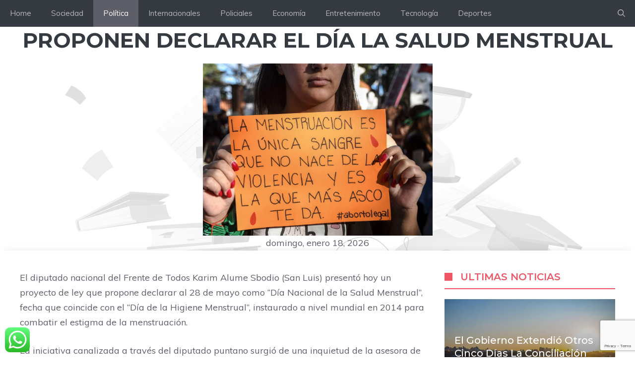

--- FILE ---
content_type: text/html; charset=utf-8
request_url: https://www.google.com/recaptcha/api2/anchor?ar=1&k=6Lez36wZAAAAADxRvaZ_TszRvFfgjXjKU3xECGam&co=aHR0cHM6Ly93d3cuY2FuYWxkZWxhc25vdGljaWFzLmNvbTo0NDM.&hl=en&v=PoyoqOPhxBO7pBk68S4YbpHZ&size=invisible&anchor-ms=20000&execute-ms=30000&cb=mtb9flpai6k6
body_size: 48860
content:
<!DOCTYPE HTML><html dir="ltr" lang="en"><head><meta http-equiv="Content-Type" content="text/html; charset=UTF-8">
<meta http-equiv="X-UA-Compatible" content="IE=edge">
<title>reCAPTCHA</title>
<style type="text/css">
/* cyrillic-ext */
@font-face {
  font-family: 'Roboto';
  font-style: normal;
  font-weight: 400;
  font-stretch: 100%;
  src: url(//fonts.gstatic.com/s/roboto/v48/KFO7CnqEu92Fr1ME7kSn66aGLdTylUAMa3GUBHMdazTgWw.woff2) format('woff2');
  unicode-range: U+0460-052F, U+1C80-1C8A, U+20B4, U+2DE0-2DFF, U+A640-A69F, U+FE2E-FE2F;
}
/* cyrillic */
@font-face {
  font-family: 'Roboto';
  font-style: normal;
  font-weight: 400;
  font-stretch: 100%;
  src: url(//fonts.gstatic.com/s/roboto/v48/KFO7CnqEu92Fr1ME7kSn66aGLdTylUAMa3iUBHMdazTgWw.woff2) format('woff2');
  unicode-range: U+0301, U+0400-045F, U+0490-0491, U+04B0-04B1, U+2116;
}
/* greek-ext */
@font-face {
  font-family: 'Roboto';
  font-style: normal;
  font-weight: 400;
  font-stretch: 100%;
  src: url(//fonts.gstatic.com/s/roboto/v48/KFO7CnqEu92Fr1ME7kSn66aGLdTylUAMa3CUBHMdazTgWw.woff2) format('woff2');
  unicode-range: U+1F00-1FFF;
}
/* greek */
@font-face {
  font-family: 'Roboto';
  font-style: normal;
  font-weight: 400;
  font-stretch: 100%;
  src: url(//fonts.gstatic.com/s/roboto/v48/KFO7CnqEu92Fr1ME7kSn66aGLdTylUAMa3-UBHMdazTgWw.woff2) format('woff2');
  unicode-range: U+0370-0377, U+037A-037F, U+0384-038A, U+038C, U+038E-03A1, U+03A3-03FF;
}
/* math */
@font-face {
  font-family: 'Roboto';
  font-style: normal;
  font-weight: 400;
  font-stretch: 100%;
  src: url(//fonts.gstatic.com/s/roboto/v48/KFO7CnqEu92Fr1ME7kSn66aGLdTylUAMawCUBHMdazTgWw.woff2) format('woff2');
  unicode-range: U+0302-0303, U+0305, U+0307-0308, U+0310, U+0312, U+0315, U+031A, U+0326-0327, U+032C, U+032F-0330, U+0332-0333, U+0338, U+033A, U+0346, U+034D, U+0391-03A1, U+03A3-03A9, U+03B1-03C9, U+03D1, U+03D5-03D6, U+03F0-03F1, U+03F4-03F5, U+2016-2017, U+2034-2038, U+203C, U+2040, U+2043, U+2047, U+2050, U+2057, U+205F, U+2070-2071, U+2074-208E, U+2090-209C, U+20D0-20DC, U+20E1, U+20E5-20EF, U+2100-2112, U+2114-2115, U+2117-2121, U+2123-214F, U+2190, U+2192, U+2194-21AE, U+21B0-21E5, U+21F1-21F2, U+21F4-2211, U+2213-2214, U+2216-22FF, U+2308-230B, U+2310, U+2319, U+231C-2321, U+2336-237A, U+237C, U+2395, U+239B-23B7, U+23D0, U+23DC-23E1, U+2474-2475, U+25AF, U+25B3, U+25B7, U+25BD, U+25C1, U+25CA, U+25CC, U+25FB, U+266D-266F, U+27C0-27FF, U+2900-2AFF, U+2B0E-2B11, U+2B30-2B4C, U+2BFE, U+3030, U+FF5B, U+FF5D, U+1D400-1D7FF, U+1EE00-1EEFF;
}
/* symbols */
@font-face {
  font-family: 'Roboto';
  font-style: normal;
  font-weight: 400;
  font-stretch: 100%;
  src: url(//fonts.gstatic.com/s/roboto/v48/KFO7CnqEu92Fr1ME7kSn66aGLdTylUAMaxKUBHMdazTgWw.woff2) format('woff2');
  unicode-range: U+0001-000C, U+000E-001F, U+007F-009F, U+20DD-20E0, U+20E2-20E4, U+2150-218F, U+2190, U+2192, U+2194-2199, U+21AF, U+21E6-21F0, U+21F3, U+2218-2219, U+2299, U+22C4-22C6, U+2300-243F, U+2440-244A, U+2460-24FF, U+25A0-27BF, U+2800-28FF, U+2921-2922, U+2981, U+29BF, U+29EB, U+2B00-2BFF, U+4DC0-4DFF, U+FFF9-FFFB, U+10140-1018E, U+10190-1019C, U+101A0, U+101D0-101FD, U+102E0-102FB, U+10E60-10E7E, U+1D2C0-1D2D3, U+1D2E0-1D37F, U+1F000-1F0FF, U+1F100-1F1AD, U+1F1E6-1F1FF, U+1F30D-1F30F, U+1F315, U+1F31C, U+1F31E, U+1F320-1F32C, U+1F336, U+1F378, U+1F37D, U+1F382, U+1F393-1F39F, U+1F3A7-1F3A8, U+1F3AC-1F3AF, U+1F3C2, U+1F3C4-1F3C6, U+1F3CA-1F3CE, U+1F3D4-1F3E0, U+1F3ED, U+1F3F1-1F3F3, U+1F3F5-1F3F7, U+1F408, U+1F415, U+1F41F, U+1F426, U+1F43F, U+1F441-1F442, U+1F444, U+1F446-1F449, U+1F44C-1F44E, U+1F453, U+1F46A, U+1F47D, U+1F4A3, U+1F4B0, U+1F4B3, U+1F4B9, U+1F4BB, U+1F4BF, U+1F4C8-1F4CB, U+1F4D6, U+1F4DA, U+1F4DF, U+1F4E3-1F4E6, U+1F4EA-1F4ED, U+1F4F7, U+1F4F9-1F4FB, U+1F4FD-1F4FE, U+1F503, U+1F507-1F50B, U+1F50D, U+1F512-1F513, U+1F53E-1F54A, U+1F54F-1F5FA, U+1F610, U+1F650-1F67F, U+1F687, U+1F68D, U+1F691, U+1F694, U+1F698, U+1F6AD, U+1F6B2, U+1F6B9-1F6BA, U+1F6BC, U+1F6C6-1F6CF, U+1F6D3-1F6D7, U+1F6E0-1F6EA, U+1F6F0-1F6F3, U+1F6F7-1F6FC, U+1F700-1F7FF, U+1F800-1F80B, U+1F810-1F847, U+1F850-1F859, U+1F860-1F887, U+1F890-1F8AD, U+1F8B0-1F8BB, U+1F8C0-1F8C1, U+1F900-1F90B, U+1F93B, U+1F946, U+1F984, U+1F996, U+1F9E9, U+1FA00-1FA6F, U+1FA70-1FA7C, U+1FA80-1FA89, U+1FA8F-1FAC6, U+1FACE-1FADC, U+1FADF-1FAE9, U+1FAF0-1FAF8, U+1FB00-1FBFF;
}
/* vietnamese */
@font-face {
  font-family: 'Roboto';
  font-style: normal;
  font-weight: 400;
  font-stretch: 100%;
  src: url(//fonts.gstatic.com/s/roboto/v48/KFO7CnqEu92Fr1ME7kSn66aGLdTylUAMa3OUBHMdazTgWw.woff2) format('woff2');
  unicode-range: U+0102-0103, U+0110-0111, U+0128-0129, U+0168-0169, U+01A0-01A1, U+01AF-01B0, U+0300-0301, U+0303-0304, U+0308-0309, U+0323, U+0329, U+1EA0-1EF9, U+20AB;
}
/* latin-ext */
@font-face {
  font-family: 'Roboto';
  font-style: normal;
  font-weight: 400;
  font-stretch: 100%;
  src: url(//fonts.gstatic.com/s/roboto/v48/KFO7CnqEu92Fr1ME7kSn66aGLdTylUAMa3KUBHMdazTgWw.woff2) format('woff2');
  unicode-range: U+0100-02BA, U+02BD-02C5, U+02C7-02CC, U+02CE-02D7, U+02DD-02FF, U+0304, U+0308, U+0329, U+1D00-1DBF, U+1E00-1E9F, U+1EF2-1EFF, U+2020, U+20A0-20AB, U+20AD-20C0, U+2113, U+2C60-2C7F, U+A720-A7FF;
}
/* latin */
@font-face {
  font-family: 'Roboto';
  font-style: normal;
  font-weight: 400;
  font-stretch: 100%;
  src: url(//fonts.gstatic.com/s/roboto/v48/KFO7CnqEu92Fr1ME7kSn66aGLdTylUAMa3yUBHMdazQ.woff2) format('woff2');
  unicode-range: U+0000-00FF, U+0131, U+0152-0153, U+02BB-02BC, U+02C6, U+02DA, U+02DC, U+0304, U+0308, U+0329, U+2000-206F, U+20AC, U+2122, U+2191, U+2193, U+2212, U+2215, U+FEFF, U+FFFD;
}
/* cyrillic-ext */
@font-face {
  font-family: 'Roboto';
  font-style: normal;
  font-weight: 500;
  font-stretch: 100%;
  src: url(//fonts.gstatic.com/s/roboto/v48/KFO7CnqEu92Fr1ME7kSn66aGLdTylUAMa3GUBHMdazTgWw.woff2) format('woff2');
  unicode-range: U+0460-052F, U+1C80-1C8A, U+20B4, U+2DE0-2DFF, U+A640-A69F, U+FE2E-FE2F;
}
/* cyrillic */
@font-face {
  font-family: 'Roboto';
  font-style: normal;
  font-weight: 500;
  font-stretch: 100%;
  src: url(//fonts.gstatic.com/s/roboto/v48/KFO7CnqEu92Fr1ME7kSn66aGLdTylUAMa3iUBHMdazTgWw.woff2) format('woff2');
  unicode-range: U+0301, U+0400-045F, U+0490-0491, U+04B0-04B1, U+2116;
}
/* greek-ext */
@font-face {
  font-family: 'Roboto';
  font-style: normal;
  font-weight: 500;
  font-stretch: 100%;
  src: url(//fonts.gstatic.com/s/roboto/v48/KFO7CnqEu92Fr1ME7kSn66aGLdTylUAMa3CUBHMdazTgWw.woff2) format('woff2');
  unicode-range: U+1F00-1FFF;
}
/* greek */
@font-face {
  font-family: 'Roboto';
  font-style: normal;
  font-weight: 500;
  font-stretch: 100%;
  src: url(//fonts.gstatic.com/s/roboto/v48/KFO7CnqEu92Fr1ME7kSn66aGLdTylUAMa3-UBHMdazTgWw.woff2) format('woff2');
  unicode-range: U+0370-0377, U+037A-037F, U+0384-038A, U+038C, U+038E-03A1, U+03A3-03FF;
}
/* math */
@font-face {
  font-family: 'Roboto';
  font-style: normal;
  font-weight: 500;
  font-stretch: 100%;
  src: url(//fonts.gstatic.com/s/roboto/v48/KFO7CnqEu92Fr1ME7kSn66aGLdTylUAMawCUBHMdazTgWw.woff2) format('woff2');
  unicode-range: U+0302-0303, U+0305, U+0307-0308, U+0310, U+0312, U+0315, U+031A, U+0326-0327, U+032C, U+032F-0330, U+0332-0333, U+0338, U+033A, U+0346, U+034D, U+0391-03A1, U+03A3-03A9, U+03B1-03C9, U+03D1, U+03D5-03D6, U+03F0-03F1, U+03F4-03F5, U+2016-2017, U+2034-2038, U+203C, U+2040, U+2043, U+2047, U+2050, U+2057, U+205F, U+2070-2071, U+2074-208E, U+2090-209C, U+20D0-20DC, U+20E1, U+20E5-20EF, U+2100-2112, U+2114-2115, U+2117-2121, U+2123-214F, U+2190, U+2192, U+2194-21AE, U+21B0-21E5, U+21F1-21F2, U+21F4-2211, U+2213-2214, U+2216-22FF, U+2308-230B, U+2310, U+2319, U+231C-2321, U+2336-237A, U+237C, U+2395, U+239B-23B7, U+23D0, U+23DC-23E1, U+2474-2475, U+25AF, U+25B3, U+25B7, U+25BD, U+25C1, U+25CA, U+25CC, U+25FB, U+266D-266F, U+27C0-27FF, U+2900-2AFF, U+2B0E-2B11, U+2B30-2B4C, U+2BFE, U+3030, U+FF5B, U+FF5D, U+1D400-1D7FF, U+1EE00-1EEFF;
}
/* symbols */
@font-face {
  font-family: 'Roboto';
  font-style: normal;
  font-weight: 500;
  font-stretch: 100%;
  src: url(//fonts.gstatic.com/s/roboto/v48/KFO7CnqEu92Fr1ME7kSn66aGLdTylUAMaxKUBHMdazTgWw.woff2) format('woff2');
  unicode-range: U+0001-000C, U+000E-001F, U+007F-009F, U+20DD-20E0, U+20E2-20E4, U+2150-218F, U+2190, U+2192, U+2194-2199, U+21AF, U+21E6-21F0, U+21F3, U+2218-2219, U+2299, U+22C4-22C6, U+2300-243F, U+2440-244A, U+2460-24FF, U+25A0-27BF, U+2800-28FF, U+2921-2922, U+2981, U+29BF, U+29EB, U+2B00-2BFF, U+4DC0-4DFF, U+FFF9-FFFB, U+10140-1018E, U+10190-1019C, U+101A0, U+101D0-101FD, U+102E0-102FB, U+10E60-10E7E, U+1D2C0-1D2D3, U+1D2E0-1D37F, U+1F000-1F0FF, U+1F100-1F1AD, U+1F1E6-1F1FF, U+1F30D-1F30F, U+1F315, U+1F31C, U+1F31E, U+1F320-1F32C, U+1F336, U+1F378, U+1F37D, U+1F382, U+1F393-1F39F, U+1F3A7-1F3A8, U+1F3AC-1F3AF, U+1F3C2, U+1F3C4-1F3C6, U+1F3CA-1F3CE, U+1F3D4-1F3E0, U+1F3ED, U+1F3F1-1F3F3, U+1F3F5-1F3F7, U+1F408, U+1F415, U+1F41F, U+1F426, U+1F43F, U+1F441-1F442, U+1F444, U+1F446-1F449, U+1F44C-1F44E, U+1F453, U+1F46A, U+1F47D, U+1F4A3, U+1F4B0, U+1F4B3, U+1F4B9, U+1F4BB, U+1F4BF, U+1F4C8-1F4CB, U+1F4D6, U+1F4DA, U+1F4DF, U+1F4E3-1F4E6, U+1F4EA-1F4ED, U+1F4F7, U+1F4F9-1F4FB, U+1F4FD-1F4FE, U+1F503, U+1F507-1F50B, U+1F50D, U+1F512-1F513, U+1F53E-1F54A, U+1F54F-1F5FA, U+1F610, U+1F650-1F67F, U+1F687, U+1F68D, U+1F691, U+1F694, U+1F698, U+1F6AD, U+1F6B2, U+1F6B9-1F6BA, U+1F6BC, U+1F6C6-1F6CF, U+1F6D3-1F6D7, U+1F6E0-1F6EA, U+1F6F0-1F6F3, U+1F6F7-1F6FC, U+1F700-1F7FF, U+1F800-1F80B, U+1F810-1F847, U+1F850-1F859, U+1F860-1F887, U+1F890-1F8AD, U+1F8B0-1F8BB, U+1F8C0-1F8C1, U+1F900-1F90B, U+1F93B, U+1F946, U+1F984, U+1F996, U+1F9E9, U+1FA00-1FA6F, U+1FA70-1FA7C, U+1FA80-1FA89, U+1FA8F-1FAC6, U+1FACE-1FADC, U+1FADF-1FAE9, U+1FAF0-1FAF8, U+1FB00-1FBFF;
}
/* vietnamese */
@font-face {
  font-family: 'Roboto';
  font-style: normal;
  font-weight: 500;
  font-stretch: 100%;
  src: url(//fonts.gstatic.com/s/roboto/v48/KFO7CnqEu92Fr1ME7kSn66aGLdTylUAMa3OUBHMdazTgWw.woff2) format('woff2');
  unicode-range: U+0102-0103, U+0110-0111, U+0128-0129, U+0168-0169, U+01A0-01A1, U+01AF-01B0, U+0300-0301, U+0303-0304, U+0308-0309, U+0323, U+0329, U+1EA0-1EF9, U+20AB;
}
/* latin-ext */
@font-face {
  font-family: 'Roboto';
  font-style: normal;
  font-weight: 500;
  font-stretch: 100%;
  src: url(//fonts.gstatic.com/s/roboto/v48/KFO7CnqEu92Fr1ME7kSn66aGLdTylUAMa3KUBHMdazTgWw.woff2) format('woff2');
  unicode-range: U+0100-02BA, U+02BD-02C5, U+02C7-02CC, U+02CE-02D7, U+02DD-02FF, U+0304, U+0308, U+0329, U+1D00-1DBF, U+1E00-1E9F, U+1EF2-1EFF, U+2020, U+20A0-20AB, U+20AD-20C0, U+2113, U+2C60-2C7F, U+A720-A7FF;
}
/* latin */
@font-face {
  font-family: 'Roboto';
  font-style: normal;
  font-weight: 500;
  font-stretch: 100%;
  src: url(//fonts.gstatic.com/s/roboto/v48/KFO7CnqEu92Fr1ME7kSn66aGLdTylUAMa3yUBHMdazQ.woff2) format('woff2');
  unicode-range: U+0000-00FF, U+0131, U+0152-0153, U+02BB-02BC, U+02C6, U+02DA, U+02DC, U+0304, U+0308, U+0329, U+2000-206F, U+20AC, U+2122, U+2191, U+2193, U+2212, U+2215, U+FEFF, U+FFFD;
}
/* cyrillic-ext */
@font-face {
  font-family: 'Roboto';
  font-style: normal;
  font-weight: 900;
  font-stretch: 100%;
  src: url(//fonts.gstatic.com/s/roboto/v48/KFO7CnqEu92Fr1ME7kSn66aGLdTylUAMa3GUBHMdazTgWw.woff2) format('woff2');
  unicode-range: U+0460-052F, U+1C80-1C8A, U+20B4, U+2DE0-2DFF, U+A640-A69F, U+FE2E-FE2F;
}
/* cyrillic */
@font-face {
  font-family: 'Roboto';
  font-style: normal;
  font-weight: 900;
  font-stretch: 100%;
  src: url(//fonts.gstatic.com/s/roboto/v48/KFO7CnqEu92Fr1ME7kSn66aGLdTylUAMa3iUBHMdazTgWw.woff2) format('woff2');
  unicode-range: U+0301, U+0400-045F, U+0490-0491, U+04B0-04B1, U+2116;
}
/* greek-ext */
@font-face {
  font-family: 'Roboto';
  font-style: normal;
  font-weight: 900;
  font-stretch: 100%;
  src: url(//fonts.gstatic.com/s/roboto/v48/KFO7CnqEu92Fr1ME7kSn66aGLdTylUAMa3CUBHMdazTgWw.woff2) format('woff2');
  unicode-range: U+1F00-1FFF;
}
/* greek */
@font-face {
  font-family: 'Roboto';
  font-style: normal;
  font-weight: 900;
  font-stretch: 100%;
  src: url(//fonts.gstatic.com/s/roboto/v48/KFO7CnqEu92Fr1ME7kSn66aGLdTylUAMa3-UBHMdazTgWw.woff2) format('woff2');
  unicode-range: U+0370-0377, U+037A-037F, U+0384-038A, U+038C, U+038E-03A1, U+03A3-03FF;
}
/* math */
@font-face {
  font-family: 'Roboto';
  font-style: normal;
  font-weight: 900;
  font-stretch: 100%;
  src: url(//fonts.gstatic.com/s/roboto/v48/KFO7CnqEu92Fr1ME7kSn66aGLdTylUAMawCUBHMdazTgWw.woff2) format('woff2');
  unicode-range: U+0302-0303, U+0305, U+0307-0308, U+0310, U+0312, U+0315, U+031A, U+0326-0327, U+032C, U+032F-0330, U+0332-0333, U+0338, U+033A, U+0346, U+034D, U+0391-03A1, U+03A3-03A9, U+03B1-03C9, U+03D1, U+03D5-03D6, U+03F0-03F1, U+03F4-03F5, U+2016-2017, U+2034-2038, U+203C, U+2040, U+2043, U+2047, U+2050, U+2057, U+205F, U+2070-2071, U+2074-208E, U+2090-209C, U+20D0-20DC, U+20E1, U+20E5-20EF, U+2100-2112, U+2114-2115, U+2117-2121, U+2123-214F, U+2190, U+2192, U+2194-21AE, U+21B0-21E5, U+21F1-21F2, U+21F4-2211, U+2213-2214, U+2216-22FF, U+2308-230B, U+2310, U+2319, U+231C-2321, U+2336-237A, U+237C, U+2395, U+239B-23B7, U+23D0, U+23DC-23E1, U+2474-2475, U+25AF, U+25B3, U+25B7, U+25BD, U+25C1, U+25CA, U+25CC, U+25FB, U+266D-266F, U+27C0-27FF, U+2900-2AFF, U+2B0E-2B11, U+2B30-2B4C, U+2BFE, U+3030, U+FF5B, U+FF5D, U+1D400-1D7FF, U+1EE00-1EEFF;
}
/* symbols */
@font-face {
  font-family: 'Roboto';
  font-style: normal;
  font-weight: 900;
  font-stretch: 100%;
  src: url(//fonts.gstatic.com/s/roboto/v48/KFO7CnqEu92Fr1ME7kSn66aGLdTylUAMaxKUBHMdazTgWw.woff2) format('woff2');
  unicode-range: U+0001-000C, U+000E-001F, U+007F-009F, U+20DD-20E0, U+20E2-20E4, U+2150-218F, U+2190, U+2192, U+2194-2199, U+21AF, U+21E6-21F0, U+21F3, U+2218-2219, U+2299, U+22C4-22C6, U+2300-243F, U+2440-244A, U+2460-24FF, U+25A0-27BF, U+2800-28FF, U+2921-2922, U+2981, U+29BF, U+29EB, U+2B00-2BFF, U+4DC0-4DFF, U+FFF9-FFFB, U+10140-1018E, U+10190-1019C, U+101A0, U+101D0-101FD, U+102E0-102FB, U+10E60-10E7E, U+1D2C0-1D2D3, U+1D2E0-1D37F, U+1F000-1F0FF, U+1F100-1F1AD, U+1F1E6-1F1FF, U+1F30D-1F30F, U+1F315, U+1F31C, U+1F31E, U+1F320-1F32C, U+1F336, U+1F378, U+1F37D, U+1F382, U+1F393-1F39F, U+1F3A7-1F3A8, U+1F3AC-1F3AF, U+1F3C2, U+1F3C4-1F3C6, U+1F3CA-1F3CE, U+1F3D4-1F3E0, U+1F3ED, U+1F3F1-1F3F3, U+1F3F5-1F3F7, U+1F408, U+1F415, U+1F41F, U+1F426, U+1F43F, U+1F441-1F442, U+1F444, U+1F446-1F449, U+1F44C-1F44E, U+1F453, U+1F46A, U+1F47D, U+1F4A3, U+1F4B0, U+1F4B3, U+1F4B9, U+1F4BB, U+1F4BF, U+1F4C8-1F4CB, U+1F4D6, U+1F4DA, U+1F4DF, U+1F4E3-1F4E6, U+1F4EA-1F4ED, U+1F4F7, U+1F4F9-1F4FB, U+1F4FD-1F4FE, U+1F503, U+1F507-1F50B, U+1F50D, U+1F512-1F513, U+1F53E-1F54A, U+1F54F-1F5FA, U+1F610, U+1F650-1F67F, U+1F687, U+1F68D, U+1F691, U+1F694, U+1F698, U+1F6AD, U+1F6B2, U+1F6B9-1F6BA, U+1F6BC, U+1F6C6-1F6CF, U+1F6D3-1F6D7, U+1F6E0-1F6EA, U+1F6F0-1F6F3, U+1F6F7-1F6FC, U+1F700-1F7FF, U+1F800-1F80B, U+1F810-1F847, U+1F850-1F859, U+1F860-1F887, U+1F890-1F8AD, U+1F8B0-1F8BB, U+1F8C0-1F8C1, U+1F900-1F90B, U+1F93B, U+1F946, U+1F984, U+1F996, U+1F9E9, U+1FA00-1FA6F, U+1FA70-1FA7C, U+1FA80-1FA89, U+1FA8F-1FAC6, U+1FACE-1FADC, U+1FADF-1FAE9, U+1FAF0-1FAF8, U+1FB00-1FBFF;
}
/* vietnamese */
@font-face {
  font-family: 'Roboto';
  font-style: normal;
  font-weight: 900;
  font-stretch: 100%;
  src: url(//fonts.gstatic.com/s/roboto/v48/KFO7CnqEu92Fr1ME7kSn66aGLdTylUAMa3OUBHMdazTgWw.woff2) format('woff2');
  unicode-range: U+0102-0103, U+0110-0111, U+0128-0129, U+0168-0169, U+01A0-01A1, U+01AF-01B0, U+0300-0301, U+0303-0304, U+0308-0309, U+0323, U+0329, U+1EA0-1EF9, U+20AB;
}
/* latin-ext */
@font-face {
  font-family: 'Roboto';
  font-style: normal;
  font-weight: 900;
  font-stretch: 100%;
  src: url(//fonts.gstatic.com/s/roboto/v48/KFO7CnqEu92Fr1ME7kSn66aGLdTylUAMa3KUBHMdazTgWw.woff2) format('woff2');
  unicode-range: U+0100-02BA, U+02BD-02C5, U+02C7-02CC, U+02CE-02D7, U+02DD-02FF, U+0304, U+0308, U+0329, U+1D00-1DBF, U+1E00-1E9F, U+1EF2-1EFF, U+2020, U+20A0-20AB, U+20AD-20C0, U+2113, U+2C60-2C7F, U+A720-A7FF;
}
/* latin */
@font-face {
  font-family: 'Roboto';
  font-style: normal;
  font-weight: 900;
  font-stretch: 100%;
  src: url(//fonts.gstatic.com/s/roboto/v48/KFO7CnqEu92Fr1ME7kSn66aGLdTylUAMa3yUBHMdazQ.woff2) format('woff2');
  unicode-range: U+0000-00FF, U+0131, U+0152-0153, U+02BB-02BC, U+02C6, U+02DA, U+02DC, U+0304, U+0308, U+0329, U+2000-206F, U+20AC, U+2122, U+2191, U+2193, U+2212, U+2215, U+FEFF, U+FFFD;
}

</style>
<link rel="stylesheet" type="text/css" href="https://www.gstatic.com/recaptcha/releases/PoyoqOPhxBO7pBk68S4YbpHZ/styles__ltr.css">
<script nonce="3-sjEQuNWE8RBLuPbSIYGw" type="text/javascript">window['__recaptcha_api'] = 'https://www.google.com/recaptcha/api2/';</script>
<script type="text/javascript" src="https://www.gstatic.com/recaptcha/releases/PoyoqOPhxBO7pBk68S4YbpHZ/recaptcha__en.js" nonce="3-sjEQuNWE8RBLuPbSIYGw">
      
    </script></head>
<body><div id="rc-anchor-alert" class="rc-anchor-alert"></div>
<input type="hidden" id="recaptcha-token" value="[base64]">
<script type="text/javascript" nonce="3-sjEQuNWE8RBLuPbSIYGw">
      recaptcha.anchor.Main.init("[\x22ainput\x22,[\x22bgdata\x22,\x22\x22,\[base64]/[base64]/[base64]/[base64]/[base64]/[base64]/[base64]/[base64]/[base64]/[base64]\\u003d\x22,\[base64]\x22,\x22w79Gw605d8KswovDugLDmEU0f0VbwrTCrwDDgiXCuidpwqHCrQLCrUs5w40/[base64]/CqsO6TCHClFHCqlMFwqvDhcKvPsKHYsK/w59RwqXDgsOzwq8ww5XCs8KPw5/CnyLDsXN+UsO/[base64]/DgjwtwpHDjxJ6w6rDvsO3wptVwqDCnHTCi3zCnMK3QcKpEcOPw7opwpZrwqXCg8ODe1BQTSPChcKlw6RCw53CkBItw7FHGsKGwrDDpcKyAMK1wqDDjcK/[base64]/w6fDhcK7w5JxFD5jw6fCkXfCs8OzasKKw5jCh0NbwrhKw6ATwpTCiMKiw7V+Q07DhDnDvh/ClcKoVMKCwosfw4nDu8ObABXCsW3CskfCjVLCj8O0QsOvTcK/a1/DgsKzw5XCicO1asK0w7XDs8OdT8KdJsKtOcOCw7tdVsOOEMOOw7DCn8KiwpAuwqV4wosQw5M5w5jDlMKJw7bCscKKTgQ+JA1pVFJ6wqAWw73DusOVw4/Cmk/[base64]/fR/DqsOIwrRtwrnCjm7DmRLDs8Ojw4PCoxjCnMO6VsKfwq4iwprCmWIIOj0JDcKOHDgvO8O2IMKfQyzCiyPDscK/[base64]/CkzHCrCzDkXs7OsKLfSrCi8KQwpYqwr4LbcKHwpTCnmrCrsOHERzClH88C8K/RcKdO3rDnzjCtTrDpEJoOMK1wpTDrTBgEnhPfk9/QE1Nw4taGl3CgA7Dl8K4wqjCgm0fcH/DpBglf0TClcO8w4oWdsKNS1hEwqQNXnV8w6PDtsOfw7/CqSlXwoJSdmUbw4BSw4TCnRpywolWf8KFwqjCtMOGw6AzwqpsMsOpw7XCpcKLasKiwovColTCmT7CncOgw4zDty0BbAVCw5vCjT3Dp8KCVX7CmClNw6TDkT7CvjIew5IKwq3DtsO+w4VLwozCpFLCocOrwrJhMhl1w6pzKMK6w6HCgT/DgUrDiSfCsMOjwqRawonDgcOnw6vCjDpLRsOHwo3DkMKFwqgcamTDtcOsw7sxdMK6w6vCpMOzw6XCqcKGw6HDhg7Dq8KAwokjw4xZw5leK8O2T8KEwodMMMOdw6bCp8Otwq03URpxXDHDrmPClmDDoG/[base64]/[base64]/[base64]/DpBlOXzFdJwnDk8KMTMKCQDcpVsOHZ8KbwrLDrcOxw4bDtMKdTUfCrsOuV8OOw5zDvsOrJhrDi3hxw47DtsKyGiLCh8Onw53DgUrCk8OhasOcS8Owc8K4w7rCg8O5HsOsw5ddw5gXeMOow7hIwp8uTW5twpBxw4PDuMOswpdMw5/CtsKQw7wCw5XDq0TCkcOXworDqDtKP8KjwqXDqVJIw6pFWsOPw7wkGMKmKytXwqlFYsOZF0sBwqErwrtrwq1dMDcAMkXDocKIal/DlhcXwrrDg8K1w7LCqFvCtjfDmsKbw709wp7DimM6X8K8w7U7woXCjUnDv0fDkMO0w5zDmgzDkMO/[base64]/CtcKhByXDsUjCgW7DhA1rKMKrw4fCkTHCsUo0QQ7DthE5w4/[base64]/DoGwWw6vCgMO/H8OdLWd8w6TCkT4wwqB1fcOhwoTCrUDDucKRwoRxKMOdw4vDhFrDqiLDmsK8Bzdrwr8NN3VoSMKDw7cAAz3DmsOuwqY6w5PDicKCaRkPwrFJwr3DlcKqdxJifsKxFG8gw7sXwp7Dnw49HsOQwr1LfEgCNWsaYV04wrdie8OHB8KpWj/[base64]/[base64]/woYZw43CpsKmwrXDkhnCi1XCmzt1QcKeMcOAwqddwoHDtCDDn8K6S8O3w4hfXB0fwpI+wpcrasKLw4o1OCJuw7vCmlgzbsOYcWvCgQdrwpwRWATDi8OZf8OYw5vCrjUJwpPCrMOPUibCmQ8Nw5EZQcKYW8OYAjsvNsOpw67DscOdIF0/YB4nwo7CnzbCu27DlsOETj8LL8KNFcO2wr9JAsOOw6nCngzDqRfCrh7ChV14wrVFc3tYwr3Cs8KvTCXDr8Oyw4LCvndtwrsNw6XDqQ3Cq8KhMcK/wpHCgMKZw57DiybDr8OxwrMyAnrDm8OYwq7DjTJRw4kTGh/[base64]/w4/DtsODdcODAgHCrcOMQRhow4IcYgbDlSfCtUoWNcOGOXLDlHDChcKZwqvChsKRXWgdwpLCrMO/wpoKwr0rw4nDrAbCncKKw6FPw7BIw4lEwplYPsKYClLDpMKhw7HDqMOiZ8Oew4TDoDI/XMOILmnDi0lOYcKrHsO0w7ZiVi59wqU3w5nCqcOFQGTDusKlN8OgMsOFw5rCgjUvWMKowpRvEWnCoRTCrSvDr8K5w59IVHzCvMO9w6/DnjkSTMOQw7jCjcOGQlDClsO8wqxjR2RZw6VLw7bDg8O3aMORw5HCp8Ksw7s6w59BwrZKwpfCmsKMccOoMUPCu8O8GRcvYi3CtQBoMCHCpsKmFcOuwqYqwoxzwokpwpDCicK9wo05w6rDucO9wo9gw4XDr8KDwrZ4EsKSDsOzaMKUEid1FUfCqMK0cMKhw6/DpsOsw7LDqiVpwq/CuW5MMHnCnCrDgRTCoMKEBz7CvsOINVA8wqDCo8KdwphuDcK7w700w6Enwq0rSBtvb8K0wqVXwoPCpELDpMKIJlDCpSrCjcK4wp1LU0NkKh/[base64]/Wk1JKMOccRdTwoBiFsK5w4/[base64]/DicOXMEUTw6nCplDCqGnDuxnDvcKzZgoHEcOIVsOxw6hqw7jCm1jCk8O+wrDCsMO7w5UoU2ZZNcOneznCtcOPciYDw6tGw7LDmMO/wqDDpMOqwpPCqGpzwrTCpsOgwrdiwpzCnwAywq7Cu8Kww6xaw4hNIcOMQMO4w7fDplAkbiBjwrDDqsK4wprCtAnDu1DDiiXCuGfCtQ3DgVRbwrcNWQzCncKIw5jCk8KdwpV5F23CksKUwo3DtEZWLMOSw4PCuRtowrxzWH8twpgsOWjDgCICw7UXJEF8wp/Cvns9wqtDMsKxcSrDmnzCnMOjw6zDs8KbU8KVwr06wqPCl8OEwqpeBcORwr7CoMK1N8K3dz/DtcOTHSfDslJHH8KJwoTCh8OoGMKST8Kiwp7DnlrDj0jCtSrCnQ/DgMOfdjFTw6low4zCv8KkA03CuUzCn3tzw6HCnsKaGsKhwrEiwqZzwpLCk8O+R8OOMx/CocKGw4vChBjCr03CqsK1w7FfXcOgEEhGF8KZNMKZLsKFGGAbN8K7wrArGHjCpcKLYcO5w4sJwpM6amlXwoVHwpjDt8K/csKtwrATw7LCucKFwpzDkVoCecKqwrfDk3rDq8Opw7kZwqJzwrTDisKIw7rCsR45w4xhwpkOw5/CnAXCgnRiGCZAG8OQw74SWcOqwq/CjyfDhcKew5FWYsO6CHDCucKrGBEyQBkVwqtiw4ZIbF7DgcORQUnDqMKuF186wr1BC8Oow4bCpSTCm3vCqSXDs8K0wqzCj8ODdsK+YGPDmXZtw5ljYcOiwqcTw4oLLsOsHBzDlcKzOMKJw6HDhsKaXF02FsKnw67Dpkl2wpXCo1nCncOUGsO/FgHDqiXDtTzCgsOJBFrDkCobwo8kAWoQD8KCw6B4KcOgw73CskPCr2rCt8KJw5rDuBNRw6rDpR5bEMODwr7DgiPCnGdTw6nCjhsPw77CmMKqT8OnQMKNw73CoXB3JirDi3Jbwow0d1zDjk0jwofCo8O/[base64]/fz9UARLDlcOIwr3DgXrDicKtw4osw5BIw7oCw5UIaE/[base64]/DgyHCvBrCg8KzEcKbAhXDr8OUZhY+RQF0QhHCo20JZQV4acKiw7PCvMOJQMOvP8KTb8KkJAU3ZSxjwo7CnsOGBm5cw5zDs3fCqMOCw6fDlkfDo0oTw50awrw1McOywoDDmX50wrrDpGvDgcOdIMORwql8DsKqCTA8FMO9w79MwrPCmjTCnMO2woDDh8OGwptAw4/CoG/[base64]/CsiXCuz3CpFPDi0/[base64]/w4TDmMOlNMOaw67DpHXDiUA5Q17DtcK2ITREworCkh/ClMOLwrAOUnXDpMKiM3/Ck8ORHiQ9N8OtLcOyw4VgfnjDmcOUw4vDvQnCjsO7UcKHacO+X8O0YzcPI8KlwonDt3oHwoNLBHPDlTrDvj7CqsOeEQlYw6HDj8OHwqzCgsOVwrV8wpQQw4Ynw5ROwqUUwqXDuMKOwqtCwr94YUnClMKtwqM+woNHwr9oYsOsM8KRw5jCmsKfw706cV/[base64]/Ck8OSeXHDrQ/CgcKMZsOgKMKKIytTcMK9w6nCsMKowo9IH8Kew61sHzcTI3vDlcKIw7Vqwq43EsKRw6QBLEhaPiTDtBZowqvCjcKew4DDmz1ew6U4WBbCksOcCFh6wr7Cs8KOSANyMGXDlcOjw58mw4vDv8K6C2M+wphbD8OUVsKjWR/[base64]/DjcKVwoAHGcOVwozCpMO7wp/DixU+BWXCgsKEw6fDvGcgwojDpsOQwpotwpXDi8K/wr/CncK9RS02woHCmFvDsHEywr7CgcKkwog/J8Kew4dNAMOawqMEbsOfwr7Cr8K3S8O7AMK3w4rCv0TDvcK/w44nQcOzB8K3cMOgw4jCpcKXMcOTdS7DjgEjw6J9w7vDo8O3HcOAEMKnGsO7CX0ocArDszrCncKDIR5+w61rw7/[base64]/DiU3DhXATwojDgsO5fcOfw53DnEHDj8O8wrjDnsKSM8KtwpvCuyoWw6xsKsK+wpfDmEltb1nCmRxQwqrChMO7IMOVw47CgMKLPMKwwqFqQcOvccKKD8KePFcUwoZPwopmwrRywpjDpUhVwqptQ3/DgHA6woXDlsOsPwcDS2BzVR7CksOmwr/[base64]/wpM9wrM2OcKdw482LsOhw49MZ8KPwrwaYcOuwoh4HMKoJMKEIcKBFsKOR8KoM3LCisKyw68Twp/DhzPClkDCuMKJwqcsUQsEFl/CocOqwoHDswzCl8KaOMKeHQhYRMKewr5NHsO/[base64]/Dvg5IR3w5BsKRUcOUW8OMw6YCwoUGLU7DkHQsw6FTVVrDrMOBw4pHcMKLwogaS2ljwrBxw7wfYcOtWxbDqnMcasOJCCROZMOkwpA2w5/DnsO6azTDlyDDtxHCo8OFEB/CrMOcw47DklvCgsOGwrDDv0hWw6/CoMOWZh4mwpZsw6cdLRzDpXp3LMOHwrZOwrrDkTFxwqZ1e8OFTsKQwrTCocK/wqPDvV9ywq9NwovCg8OtwrrDnVnDmsO6NMKawqfChw5fImsSQAnChcKJwol0wpEBwrFmb8OcBcO1wpPDvirDiB8Lw7MIDl/DrcOXwolsKhluJ8KwwoQPfsOXVGpsw74awrB0BDrCtMO5w4HCrsK4BgJCwqDDssKDwpDDkgfDk2jCvmLCmsOQw4B2w4kWw4vCoj3CrjMJwrEGZADDh8KpGzjDlsKzLj/[base64]/CisOdDXbClEjCti4/VHfCj8Ocw6hTw6dgwrBrwowubyXChXnDnsOYeMOSPcK4aD87w4XDuVwhw7jCh3jCiMO4ScO7QwfCkcORwqjDiMK6w5wIw5PCosOWwrvCqlh/[base64]/[base64]/wq9Rw7Q7MMKUU3Fawr9Yw5IMO8KSw4HDv2grWsOaQSZKwr/DlMKZwrsxw6dkw7oNwovCtsKEYcKuT8Ofwqpcw7rCqTzDg8O3KEpLCsO/TMK2fGt0bD7CssOUYMO/w6JwN8ODwrwkwrQPwoBBYsOWwq/CvsObwoA1EMKyVMOaNhzDrsKZwq3DucOHwozCol8eNsO5wrDDq3gdw73DscKRJcOLw47CocOiGF1yw4/[base64]/Dt8K7wrvDu3bCssKNXSlsUDnCoHXDqsOTAcKeY1HCocKGKVkHZcKNUnbCq8KPMMO3w7drfng7w5nDocK0wqHDngE2w4DDgsOIN8KjA8OCUH3Dmk1wdAjDq0fCl1TDsQMUwpRrH8OBw7lgD8OoT8KNAcOywpgUPhXDm8K3w5RwGMOxwoYGwrnCvwl/[base64]/CpWnClsOswrZKw6bDhl3DgFNQbSUpFCLCr8KdwqkqPMOVwqZ/wq8PwoglcMKiw5TChcO1SAh1BcOsw41Zw7TCowhedMOJWXvCk8ObBsK2WcO6w49Ow4JudMOYIcKTEsOSw5/DpMKEw6XCoMOoDRnCjcOowpsOw6LDrXdFwp1Ywq7DowMiwojCuiBbwp/DssKfGQc/[base64]/CisOcw6ZvQMO2XzTCsh7DjcK4Zw/CijIYXMOwwoEiwonCocKFMXDCvR08Z8KTbMOqHSUBw7A3O8OYEsOicsO9wpBewqdpRcO/w5olKiAwwqt/VMKmwqRNw6Zhw47Ck0hkIcO8woJEw6I/w6fCjMORwqfCnMO4S8K4RF8Sw4Jjf8OWwrrCtBbCoMKywp/Cu8KXJhrDmjzCt8KyYsOnAkpJMRNKw5vDhsOGwqAiwoM8wqtvw7pVf0d9MjQkwp3CmjZnHMO7w73ClsKWJXjDjMKGDRUswphkccOnw4XDq8Kjw6oMUT4iwrRLJsKsVgnCn8KZwq8mwo3DsMO3OsOnIsOHYsKPC8Kbw7LCoMOgwoLDinDCq8OzQMKUwr5/GCzCoADCvMKhw5rCp8KdwoHCkkTCscKqwqcIT8K+ecKKU2cxw6xcw4IAZVYoLsO/AiPDnxnCr8OyRCLCvyjDs05ZE8OWwonCqMObwp8JwrwBw4x7bMO1dsK6UsKmwqkIYsKBwpQ7LgfDisKDTsOIwpvDmcOsb8K8DHrDsW0Vwp5eSx3CmC8hDsKcwrrDq2PDt2xPEcObBX/CuCnDhcOhd8Kkw7XDvUtxQ8OhHsKvw78+wrfCpCvDryUawrDCpsKcCsK9QsOkw7hlw6ZsS8OAPXM/wowKBh/Cm8KHwrsJQsOWwoDDkB1yPMObw67DtsKBwqPDtE4+ccKUL8KowrQ8M2Asw5oHw6XDvMO1w68cfX7Dni3DgsObwpAqwpMBwpTDtxsLNcONY0hIw6/[base64]/DksKWe8O/[base64]/Cr8OqU2XConASw591XcK3WMKXw6bDmVvDlsKMwqrCusK/wr5XTcOOwp7CvRAbw5vDq8O/RDDCtToeMgHCjHTDmcODw4lqA3zDrlXDqsOlwrRDwoTDtTjDo38hwo3Cm33CucOEMgUEG2rCmCLDm8OTwpHClsKZYF7Cqm7Dp8OGScOvw4fChRhLw48OZcKPbhFpbsOjw5gQwqzDj29Fc8KLAEhVw4XDs8KBwpbDkMK3woXCgcKGw7QOMMK3wpV/[base64]/Dm8OQw7zDrgnDkwh8wrdsB8Kew5/CuMKkeMKWw6vDjsOQBSAUw4/DssKOCcKMWMKkwp4SRcOJF8KJw7FqI8KDHh5mwp/ClsOnDjVuL8Kzwo3DnQ5cCgHDn8OuRMOKSlxRXULDqcO0IhsaPXATCcOgVhnDmsK/WcK9FMKAwrjCmsOLXQTCgHZ0w5nDrsO1wpfCncO6SFbDlRrDtMKdw4A+bgbCkcORw7XCgMK8M8KCw4F/C3/[base64]/DqsO4w47CqyRew7c7OwfDjCPCkU7DssOiYzUzw5HDtMOQwrjDo8OfwrvCtMOuRTjCvMKQwpvDlkETwrfCqVfDkcKoVcKnwqDChsKqZxnDiW/Cn8KhJsKwwqrCgHRYwqDDpMKnw552AcK5Jk/Cq8KiYF1zwpzCqRlDQcOzwpFHP8KJw7hUwpE6w4gcwrZ5dMKmw5XCjcKRwrrCgsKIDUfCqkTDqlfCkztFwq7DvQMlfsOOw7VkecK4Mx8pJBhpC8OawqbDtcKlwr7Cl8KQUMORK2sXCcKqXmgNwpPDiMO/w4PCsMOdwq8ew5JpdcO6w7nCjlrDgElRwqJcw7l2wo3CgWk4E2Jtwoh5w67Ci8KcNntiWsKlwp5lNzNRwpFcwoYIVnRlw5nCnlDCtEMAVcOVNh/CtMKmaVBDbVzCrcO1wrXDjw0KScOiw5/CjCJMIUvDpATDqXImwqlFB8Kzw7LCh8K/KSAsw4zCgSrCoEFhwrcDw6/CsmoyPwAQwprCp8KwesKaImTChljDn8KOwqTDmlhZccKOY1/DnCTCkMKqwoVvYDbCr8K7VAMKIzDDl8OmwqRPw4LDlsOPw4HCn8OUw7rCjgPCmGszJD1lw5zCpcK7ISPDnMOmwqVCwoPCgMOnwq7ClcOKw5jCsMOsw6/Ci8KiCsOeQ8KMwpXCnVsqw7XCvw0LJcKOFFhlG8OqwpgPwqdGwpPCocORbFolwqhzSsKKwrRyw4vDslrCuUTCg0ESwr/CmHlHw49/H2nCiQ7DosOxA8KYcQoJJMKJOsOvbm/Dji7DusKRQk/CrsOnwojCpAsxcsOYdcOjw44lU8OUw5HCik45w4jCs8KdNmLDm0rDpMKDw6DDuDvDpWYJVsKSMADDjXXCtMOaw50XY8KcTj42XsKGw7bCmCnCpMKPBsOfw6/DrMKCwosXAjnCsWTDkXkYwqR1w7TDkcKsw43Cg8K3wpLDiAdoTsKadFE2RBrDokIKwrDDl3HClmLCq8O/[base64]/CssKewrfCncODb8KCdMOaGsK2Vx3DvcKyTRM5wo99NMOsw4gcwobDv8KnHzp/wqQWbsKgesK9LyTDoU3DrMKjC8OgUsOtfsKGSTtiw4YxwokLw7xccMOhw5/CsU/DssOXw4DCncKWw77ClsKYw4nCisKjw4LCgkgySFNTLsK4wrYYOEXDhyTCvRzCjcKvTMK/wrwgIMOyJsKNDsKYfj54d8OzDFFUDBvCgHvDuT10NMOXw6rDssODw4kREkLDnVwlw7DCgBLCnH52wqDDm8KcKzvDmn3CmMO8KmbDm3HCr8OfAcOyRsK8w73DmMKQwosbw5zChcO3aA7CmT/ChWfCvWtBw77Dh1IlQHIFLcOXYsK7w73DkMKbWMOuwogBDMOWw6TDmsOMw6vDr8K4wpXCgA/CjArCmmJNGkzDtRvChxDCicObMsKsVhcDEnHCgsOzEk7DrMKkw53DosOhJyQxw6TDkzDDtsO/w5JBw5ppVMKZNMOnM8K4GHTDuW3Co8KpPGZkwrQrwo9zw4bDol0FPRQ1TMKow7RtWHLCocKwfcOlRMK7w7MawrPDrRHCh13CtXjCg8KQJ8KLWn9HM28YRcKDS8OONcKlZHMxw5XDtWjDq8OqAcKNwrXCpsKwwpZYF8O/wqbCnyHDt8KWw6fCqVZtwpUEwqvCgsK3wqjDiXrDhTx7wrPCo8K7woVewoTDsTQLw6/CkS9iJMOQIcOMw4pDw61iw5jCjcKJFT1jwq9Jw53CnT3Cg3fDrRLDlTk0wpp3VsODAmrDmhZBYFYwGsKowpTDgE03w6vCscK4w5TClUoEPX1rwr/DtRnDqQYRXyscZcKJwotHUcOuw4bChxwmGsKTwqzCocKjMMO0G8O2w5t3ecO/[base64]/CgMKsXcOAwrITWCUQTATCpg/[base64]/RsKvwoZzDEUswrvCkcOaw78Sw5HCt8ONDCvDuy7Dvm/[base64]/C8Kow4nCjMOaRsKLTcKMwo7Cg8OJwo0kwoMkwrPDuXJkw4vCqCLDlcKCwrZ8w47CgMOqc3/CscOsFVHDpnTCv8KtIC7CjcOOw47DsUAwwppaw5djH8KnJlRTXAsbw5JBwr7Dqi8nTcODMMKpe8OTw4fCl8OVHiDDm8KuR8KMGMKswpwXw45bwonCm8O0w5pQwobDicKwwqQywpnDthbClTAGwrsnwoxcw7HDjytGXsKjw7bDr8OKWVgUYMKow7V5w7vCsXohwp/DpcOgwqPDhcK3wqvCjcKOO8KqwopEwp4gwoNew5LCri0nw63CmALCtGzDnxRbRcO+woxkw45RVsKfwrXDu8KVVzjCrD0MQALCvMO4FcK4wofDtB/CiHsNXsKhw7c8w7Z/HhEUw53Dq8KRZ8O4csK/[base64]/KMKhfkEywrrDvUMowqETBsO2wq7Ctmgjw40pFcKzw5HDusOCw7TCrsKIEcKafTxTSwvDocOpw7g6wpx2VEEewrnDmSXDtMOtw6HDscOPw7vCn8KMwqFTBMOedVzCkmzDh8KEwrZGNcO8KG7CuXTDt8OdwpzCicKaQR/CmcOSGy3DvXg3Y8OewqbCssKkw7w1FFF9a0vCk8Kiw6gOXMOnRkDDqcK4MmfCr8O3w5pDRsKfQMK3fcKYBcKbwoFpwrXClxguwqRHw7HDvxZ5wqLCq38wwqXDryUeCMOWwq19w7zDlQjCl0AUwqHCjsOhw6/Cu8KNw7tbRSl5X1jCtxdLCsKebWTDpsKGYCxtYsOEwqMvEQwWTMOfw5vDmhnDusKzaMOeT8OfMcKcwoJAZWMWeT85WhxzwqfDgEU2FxpRw6NMw7cbw5zDpQtcTiJRKH7Cu8Kaw4xHcTMeMMOKwpPDoT/DscOxCnDDlQxWChxSwqLCuQI1wos7YULCqMOmwoTCgDvCqDzDoDUrw63DnsK/w7oxw6NnYEHCmsKkw7HDiMKkR8OdG8O2woNMw5BvWCzDt8KqwonCoy8SfVbCsMODUsK1wqZKwqDCpRBqE8ONNMKab0PCnGYCDkfDigLDvMOxwrkHZMKVfMKZw4ZCP8KvJMO+w6nCqyTChMKowrB2R8OvbB8ICMOTwrbCt8K8w5zCuF12w744wqDDnl5dLxx/[base64]/XsKAPh4bwpc8w7ciVCLCnyQtw7rDlwzCsxorwrrDhyXCulBCw63CvyZbw6xJwq7DqRPCtzJvw5rCgHxMHmouSV/DjSQEFcO+cnPCjMOIfsO/w4VVEsK1wrrCrsOfw6HCmgrDnXkqI2ElGnAHw4TDlzoBeA/CoHxGwo7Dj8OZw45OTsOEw4zDrm4XLMKKTj3ClHPCuGoTwpnDh8K5IwUaw4HDpy/CoMKNPsKRw50Mwo0dw5chaMO+B8Kpw6nDssKQNHB5w4vDhMK0w7IPecOOw7jCih/CpMOew7lWw6LDgsKNwpXCl8KJw6HDp8K7w6t5w5LDs8OhTSIeb8Khwp/DqMOfw5EHGms2woNeeEPCmQzDusORw7DCh8OwVcKDZg7DhXkPwrkiw4xww5jCiSbDgsO4ZxbDhX/[base64]/[base64]/CkMKKwrHCl1XCpcK+csK/[base64]/IjY3wpdzQMKbIgnDrsO8w7fCkA1zBcKzTQpgwqgNw5vDl8OrMMO8dsOtw4piwpTDpsK/w63Dln87JcKrwqxUwrfCt1kqw7jDpSHClsKWw50iwpHDiiHDiRdZw556H8Klw5PCtW3DkcO5wq/CrMKFwqgjIcOBw5Q0K8KLDcKhYsOQw77DkCxewrJOSGV2K2o3EivDt8KScgDDlsKpOcOww7jCgEHDjMKTa0ohN8ONaQA9TsOtIzPDuyEJCsK7w53CrcKRGX7DkU/[base64]/wrMqw6FNworDsRQfVH/CiUcPN8KMP8KfwrHDuRvCvznCogIDDcK3w6ddFD7CssO8wr/CgmzCucORw47Ck2l4BALCnDPCgcO1wrFLwpLCtn1kw6/[base64]/asOMw5Zawpd9wrTDg1fDjDkLTsO6w4cNwrMgw7A+PcOlaW7ChcK9w7QdHcKOIMKxdGfCrsOGchksw7sXw63ClMKoQATDgsOBYcOBRsKjPsO/fsKya8Kcwo/DjBsHwrh8d8KqE8K+w74Cw4hTfcKjfcKhesOpNcKAw7g/GmvCtgfDrsOjwr3Ct8OoYsKmwqXDksKMw6MlGMK7NsOCw7MLwpJKw6ZewoBvwovDrsOXw5/DtkRyYsKUJMK4w7N6wo3Cu8Kdw6QVR3xiw6PDuRhWJh7CpEsJCcKgw4MUwpDDlgxxw7zDgAXCi8KPwp/[base64]/wocawrkFHcOWw6gIVcKLw7nDr8K4woHCmkPDlcOMwqpgwrxSwpJueMOww590wrHCkjF5A2DDn8Oew4cCYDoEw4PDnRLCgcO+w5Yrw7rDiRTDmhpBanbDm1vDkGMuYmLDsyfCtsKxwpjCncOPw4EBR8Kge8OYw5bDtQzDikjCij/DqzXDhmfCmMOdw7N5woxHw6ZSOSHCqsOgwoXDp8Ogw4fCiH3DncKxw5JhGTYRwrYmw4sdZh/[base64]/Dig0Ew7xEMsKSwrnDj8KvBsOjGW/[base64]/CsHkCUMOCaGzDq8OWJFbCi8KZCsOqwolbE0/Cojp8a3zDoFhqwpdSwrzDp2Qqw7MFOcKPAQ0XNcOBwpc/wr4CRBlBB8Otwo4URsKrWcKuesO3fijCuMOtw4pxw7PDicOvw5nDqcOFUzPDmcK5CMKgL8KFISPDmzjDkMO5w5zCr8OXw7xswrjDisOaw6bCpMOpQ3lvJMKUwrhIwo/Cr29ndE3Dtk8VYMK8w4jCssO6w5gqfMKwGMOfSMK6w5DCoVZgBcKBw5DDrljCgMOoQBxzwpPCsD9yFcOWcBvCqsKuw4Y6wqwRwprDhC90w6/[base64]/Crk9Ow6cKImd5w5BJPcKQDijCv1dmwo8BSMKaN8KVwpQew7/[base64]/Dh0vCultxw6/Co8OAw7pHGzYmIMOtElbDs8OWw7zDoVxLZsOXaAzDm2wBw4/CosKHYTLDjlx/w5LCsyvClCRXCFPCqkwxBSsUMMKiw4fDtRvDssK8f0oHwoBnwrbCtWFeAcKPFkbDpjEDw6rDrV8SW8KVw5fCoRkQQAvDpMK0bhsxJC/Dr2x/[base64]/CpMO8RDtrwogAwr8Bw5bDqwIAIcKPESdCewbDu8K4wqjDlDISwo4sLV14ACc8w61cFCk3w7dSw5VKdxocwojDucK/w6jCpMKhwogvNMOTwqXClsKzIAbDqXvCqsOiI8OmQsKQw7bDgcKudit9UgzCpmo5T8OmScKZMj0RU3YJwr96wqTClcKWYyV1N8K6wq7DoMOqJcO/wofDrsKmNmPCkWJUw4lTAX4ow6RLw6HDvcKBNcK2dAkqcMKVwrI4elV9SHnDg8OowpcNw4LDrADDgQc2eXtiwqBowq7DssOSwqwfwqzDqDXCgMO8KsOlw4vCksOYQw3CvTnDusO1w6IzQlAqw6Q5w715w4/CiSLDkSQoIsOYTiFNwpjCgjDCmsK1JMKkAsO8EcKZw4/CrcKAw4c6CB1IwpDDtsOqw5rCiMO5w7UuZMKjXMOXw65ewqnDg3zCmcK/w7fCgRrDgAh/dy/DmcKUw4wnw47DmmLCtsOVJMK5EcOowrvDtMOvw50mw4HCsATDq8K+w5DDlzfCl8OLJsO+JsOnbBfCrMK5UMK8NEYLwq1ow5fDtX/DtMKFw4Ngwr0sX194w4PDg8Oqw63DssONwp7DjMKrw4gmwottBMOTa8OLw4nDr8Kxw4XDrcKiwrEhw4bCmSdKb0IRfsONwqQHw6zCiC/[base64]/DrG7DrHjCkcKLBcKuCzUbw7fDmMK/wozCkChkw6TClcOpw6suJcOoG8O7AsOFeidNZMOHw6jCnlMsQMOAC3UoVXrChW/DqMKpOSxrw4LDo2NKwrtmPibDgCNtwozDrA7CqHYbZEBEw6nCuEYlU8O6wroCwrjDjAs+w47CgCNhbMOwfcKQOMOwBMO9N0DDqSlew6jCgBzDqDNwAcK7w4YRwo7DicKJRMOMKVfDncOMZMOffsK/[base64]/HDcsw4PCncOqF07CpMOoQ8KgZ8OXw6t9wqNPacKUw5HDicOTfMOTN3TCmmHClsOpwrsEwq96w5Rpw6/CvkTDlnfDh2DCixHDg8OMcMO0wpjDt8OxwqvCisKCw6jDi0B5dsOuICzDgCIkwoXCgn8KwqZqA3XDpCbClH/DusOwd8OGVsO3BcO4NhwGIC4QwqR5AcKWw6bCp3Ilw7gDw5HDucKjQMKHw755w7zDhx/CumEELyLDklHCpx0mw7Z4w4YOVUPCpsOFw4/CgMK4w6Ijw5DDucO9w4pHwosCYcK6C8OPD8OyNcO8wr7Cv8Ouw7rClMK2HE1gJm8kw6HDp8KANw/CkFBOIcOBFsOgw5HCvMKXMcO1WMKWwovDvsOvwqzDksOJPh1Sw6h4w6gcKsOzW8OjfsOrw6t7MsK/J2fCpRfDsMKAwrMGfWLCp2/Dt8K5PcOPc8O7TcOWw60EXcK0fwlnGCHDpTnDhcKLw49uCALDgDY0dyV/DxonPMO8worCl8OyXMOHbEx3M3vCqcOhScKhG8KcwpUsdcOUwq9aNcKuw4s2HgkhEHUeaHwkFsKhM0jCgnzCoRMgw4J0wrfCscOcDWYiw5x4RcKwwoHCjsKbw77CtcOcw7XCj8OUAcOpwrwPwpzCt2jCm8KBY8OlUMOlXjPDk2Bnw4A/bsOqwr7Dv3p9wqApQ8K9BzXDucOyw7NSwq7ChnYhw6TCom5Iw4PDoWMmwoYgw69BJW7ClMOhIMO2w5YlwqzCqMKRwqTChm/Do8KIacKewrLDq8KbVsOhwqfCrWrDtcOXEFrCvnkBfMKgwq7CosK5CAl4w6Viw7ctGiYQaMOOwofDgMOdwrDClHvDn8OGw7JsMizCrsKZXcKMw4TCli4NwobCp8OBwoQnLsO0woJGKcKiZgXCo8Opfg/Dp2nCvBTDvhrClMOpw4ERwpbDg3J2N3hww5rDmGrCrRxkf2lDC8KceMOwMm/Di8OKYTUZY2LDlFHDsMKuw6IVw4/CjsK9wosWwqYsw7jCk1/DuMOdfQfCiEfCsDQyw63Dl8ODw5ZZccKLw7bCq2diw7fCosKAwrEZw73CmThbCMOUGgPDn8OUZ8OmwqcDwpk7DiDCvMKmIwvDsHhMwrVpS8OUwqbDuX3Cu8KlwoV8w5HDmjYSw4IGw5/[base64]/[base64]/CssKawpIfDsKRw6XCqGMFRsKUPX3Cr8OZdcOyw5c+w59Vw4N1wocmCcOeBQMfwqlmw6XCmcOBDllpw4XDukpABcKZw7nChMOFwrQwbHLCosKETcOnOx/DozbDmWXDpsKeDg7Du13Cjl3DhcObwpHCgkMPUWsYbH0dVcKofcKJw5vCtUbDgUsJw43CnG9cYVPDnAfDmcOywqnCnDdEfcOlw6xRw4Row77Dp8KHw7BHYMOoIRgxwppnw4/CscKlZg0vJj4+w5Z8wqMhw4LCvTXCq8K2wpFyO8KOwpHDmEnCuDPCqcK6ahfCqBRbHm/DhcK+bXQRXQfCosO4cDM4UsOlw50URMOuw7bDkzPDlWsjw4g4ExpTw4AwBHXDkUHDpzfCu8O3wrfCmnI4eEDCp1Qkw6rCosKcfj1xGkzDrDgHb8KFwpvChUrCmQ7Cj8O/wqjCpzHCiWHCt8OmwpzDj8K/[base64]/Dq8K1KgzCkkBRwrdQwqjCmcKhfcKuwrYtwpvCqwBjUMO5w6DDiEvDlV7DjsKSw5JBwp1sN3dswq7DsMKcw5PChxJow7nDosKbwo9qZUIvwpLCvgHDug1rw6PDmCzDqylTw6jDjRzDnUdRw5bCqhzDo8OrMsOda8K8wrXDgkDCv8OdCMOYTlZpwp/DqGLCrcKVwrbDlMKhR8OKwqnDh0VeG8K/w6rDpsKdccOtw77Ci8OnBsKXwrtYw5NlcBA6U8O3NsKNwplTwqs4wphGYV1LAjnDm0PDoMKNwqpsw4wnwp3Cu3dleyjCkGIlYsODLVY3eMOsHsOTw7vCusOrw7/Dk3IkUsO2woHDicOyIyvCtz4qwqLDucOQBcKqDVQ1w77DgCJ4eBkBw7oNwpcYdMO2AMKBPhTDncKMWjrClcKKGCvDv8KXSAJlRTEMfsORwoFIQSpSwoJ/VzDCm2ZyNQVaDmcZeGXDocOiwqbDmcObUMOsWTDCtAvCi8KjYcKFwp3Dhy89Lg4Jw6jDhcOOelDDn8K5wqRUS8Ogw6VEw5XCsVPCmsK/bCJRaDM5SMOKWz5Rwo7Ciz/CuCzComPCqsKtwpvCnEpPXzIywqTDgG1AwoFZw6seB8K8YybDk8Ofd8KAwrIQRcOmw6TCpsKOfjzCssKpwrtfw7DCgcO/VkIEGsKiwq3DisKRwro0C0R9MhVRwqfCkMKFw7/DpsKBcsOfN8OIwrjDosO/BkdLw699w7BmDGJJw4rDu2HCvjsRKsO/[base64]/ClcOhw7kYUVwzMMOMHzZSZVt2w4fCiGvDsAcWXTwhwpHDnQZFw5XCqVt4w5LDgC3Dv8KnMcKeJw0ww6bDlcOgwrbDisObwr/DgsK3woY\\u003d\x22],null,[\x22conf\x22,null,\x226Lez36wZAAAAADxRvaZ_TszRvFfgjXjKU3xECGam\x22,0,null,null,null,0,[21,125,63,73,95,87,41,43,42,83,102,105,109,121],[1017145,304],0,null,null,null,null,0,null,0,null,700,1,null,0,\[base64]/76lBhnEnQkZnOKMAhk\\u003d\x22,0,0,null,null,1,null,0,1,null,null,null,0],\x22https://www.canaldelasnoticias.com:443\x22,null,[3,1,1],null,null,null,1,3600,[\x22https://www.google.com/intl/en/policies/privacy/\x22,\x22https://www.google.com/intl/en/policies/terms/\x22],\x22fj0pez/3D4+7iCL35OVouMBB0Pi8+OpQsjSOd47pM5A\\u003d\x22,1,0,null,1,1768733546952,0,0,[74,160],null,[233],\x22RC-WrTW6zAjPXxLQQ\x22,null,null,null,null,null,\x220dAFcWeA41SlE9plhZ04tt4qOAOKBJBodVvU6FIHTn6MF3jZ0gU-qyzRQHJ1lXi9DsPUCFSkUaCAwGOy79nE3T7siz4zgi1wjsXg\x22,1768816346934]");
    </script></body></html>

--- FILE ---
content_type: text/html; charset=utf-8
request_url: https://www.google.com/recaptcha/api2/anchor?ar=1&k=6Lew36wZAAAAAIkjmw9McnubG5XdfjMAljzwmmZR&co=aHR0cHM6Ly93d3cuY2FuYWxkZWxhc25vdGljaWFzLmNvbTo0NDM.&hl=en&v=PoyoqOPhxBO7pBk68S4YbpHZ&theme=light&size=normal&anchor-ms=20000&execute-ms=30000&cb=m55l9lvgg1au
body_size: 49093
content:
<!DOCTYPE HTML><html dir="ltr" lang="en"><head><meta http-equiv="Content-Type" content="text/html; charset=UTF-8">
<meta http-equiv="X-UA-Compatible" content="IE=edge">
<title>reCAPTCHA</title>
<style type="text/css">
/* cyrillic-ext */
@font-face {
  font-family: 'Roboto';
  font-style: normal;
  font-weight: 400;
  font-stretch: 100%;
  src: url(//fonts.gstatic.com/s/roboto/v48/KFO7CnqEu92Fr1ME7kSn66aGLdTylUAMa3GUBHMdazTgWw.woff2) format('woff2');
  unicode-range: U+0460-052F, U+1C80-1C8A, U+20B4, U+2DE0-2DFF, U+A640-A69F, U+FE2E-FE2F;
}
/* cyrillic */
@font-face {
  font-family: 'Roboto';
  font-style: normal;
  font-weight: 400;
  font-stretch: 100%;
  src: url(//fonts.gstatic.com/s/roboto/v48/KFO7CnqEu92Fr1ME7kSn66aGLdTylUAMa3iUBHMdazTgWw.woff2) format('woff2');
  unicode-range: U+0301, U+0400-045F, U+0490-0491, U+04B0-04B1, U+2116;
}
/* greek-ext */
@font-face {
  font-family: 'Roboto';
  font-style: normal;
  font-weight: 400;
  font-stretch: 100%;
  src: url(//fonts.gstatic.com/s/roboto/v48/KFO7CnqEu92Fr1ME7kSn66aGLdTylUAMa3CUBHMdazTgWw.woff2) format('woff2');
  unicode-range: U+1F00-1FFF;
}
/* greek */
@font-face {
  font-family: 'Roboto';
  font-style: normal;
  font-weight: 400;
  font-stretch: 100%;
  src: url(//fonts.gstatic.com/s/roboto/v48/KFO7CnqEu92Fr1ME7kSn66aGLdTylUAMa3-UBHMdazTgWw.woff2) format('woff2');
  unicode-range: U+0370-0377, U+037A-037F, U+0384-038A, U+038C, U+038E-03A1, U+03A3-03FF;
}
/* math */
@font-face {
  font-family: 'Roboto';
  font-style: normal;
  font-weight: 400;
  font-stretch: 100%;
  src: url(//fonts.gstatic.com/s/roboto/v48/KFO7CnqEu92Fr1ME7kSn66aGLdTylUAMawCUBHMdazTgWw.woff2) format('woff2');
  unicode-range: U+0302-0303, U+0305, U+0307-0308, U+0310, U+0312, U+0315, U+031A, U+0326-0327, U+032C, U+032F-0330, U+0332-0333, U+0338, U+033A, U+0346, U+034D, U+0391-03A1, U+03A3-03A9, U+03B1-03C9, U+03D1, U+03D5-03D6, U+03F0-03F1, U+03F4-03F5, U+2016-2017, U+2034-2038, U+203C, U+2040, U+2043, U+2047, U+2050, U+2057, U+205F, U+2070-2071, U+2074-208E, U+2090-209C, U+20D0-20DC, U+20E1, U+20E5-20EF, U+2100-2112, U+2114-2115, U+2117-2121, U+2123-214F, U+2190, U+2192, U+2194-21AE, U+21B0-21E5, U+21F1-21F2, U+21F4-2211, U+2213-2214, U+2216-22FF, U+2308-230B, U+2310, U+2319, U+231C-2321, U+2336-237A, U+237C, U+2395, U+239B-23B7, U+23D0, U+23DC-23E1, U+2474-2475, U+25AF, U+25B3, U+25B7, U+25BD, U+25C1, U+25CA, U+25CC, U+25FB, U+266D-266F, U+27C0-27FF, U+2900-2AFF, U+2B0E-2B11, U+2B30-2B4C, U+2BFE, U+3030, U+FF5B, U+FF5D, U+1D400-1D7FF, U+1EE00-1EEFF;
}
/* symbols */
@font-face {
  font-family: 'Roboto';
  font-style: normal;
  font-weight: 400;
  font-stretch: 100%;
  src: url(//fonts.gstatic.com/s/roboto/v48/KFO7CnqEu92Fr1ME7kSn66aGLdTylUAMaxKUBHMdazTgWw.woff2) format('woff2');
  unicode-range: U+0001-000C, U+000E-001F, U+007F-009F, U+20DD-20E0, U+20E2-20E4, U+2150-218F, U+2190, U+2192, U+2194-2199, U+21AF, U+21E6-21F0, U+21F3, U+2218-2219, U+2299, U+22C4-22C6, U+2300-243F, U+2440-244A, U+2460-24FF, U+25A0-27BF, U+2800-28FF, U+2921-2922, U+2981, U+29BF, U+29EB, U+2B00-2BFF, U+4DC0-4DFF, U+FFF9-FFFB, U+10140-1018E, U+10190-1019C, U+101A0, U+101D0-101FD, U+102E0-102FB, U+10E60-10E7E, U+1D2C0-1D2D3, U+1D2E0-1D37F, U+1F000-1F0FF, U+1F100-1F1AD, U+1F1E6-1F1FF, U+1F30D-1F30F, U+1F315, U+1F31C, U+1F31E, U+1F320-1F32C, U+1F336, U+1F378, U+1F37D, U+1F382, U+1F393-1F39F, U+1F3A7-1F3A8, U+1F3AC-1F3AF, U+1F3C2, U+1F3C4-1F3C6, U+1F3CA-1F3CE, U+1F3D4-1F3E0, U+1F3ED, U+1F3F1-1F3F3, U+1F3F5-1F3F7, U+1F408, U+1F415, U+1F41F, U+1F426, U+1F43F, U+1F441-1F442, U+1F444, U+1F446-1F449, U+1F44C-1F44E, U+1F453, U+1F46A, U+1F47D, U+1F4A3, U+1F4B0, U+1F4B3, U+1F4B9, U+1F4BB, U+1F4BF, U+1F4C8-1F4CB, U+1F4D6, U+1F4DA, U+1F4DF, U+1F4E3-1F4E6, U+1F4EA-1F4ED, U+1F4F7, U+1F4F9-1F4FB, U+1F4FD-1F4FE, U+1F503, U+1F507-1F50B, U+1F50D, U+1F512-1F513, U+1F53E-1F54A, U+1F54F-1F5FA, U+1F610, U+1F650-1F67F, U+1F687, U+1F68D, U+1F691, U+1F694, U+1F698, U+1F6AD, U+1F6B2, U+1F6B9-1F6BA, U+1F6BC, U+1F6C6-1F6CF, U+1F6D3-1F6D7, U+1F6E0-1F6EA, U+1F6F0-1F6F3, U+1F6F7-1F6FC, U+1F700-1F7FF, U+1F800-1F80B, U+1F810-1F847, U+1F850-1F859, U+1F860-1F887, U+1F890-1F8AD, U+1F8B0-1F8BB, U+1F8C0-1F8C1, U+1F900-1F90B, U+1F93B, U+1F946, U+1F984, U+1F996, U+1F9E9, U+1FA00-1FA6F, U+1FA70-1FA7C, U+1FA80-1FA89, U+1FA8F-1FAC6, U+1FACE-1FADC, U+1FADF-1FAE9, U+1FAF0-1FAF8, U+1FB00-1FBFF;
}
/* vietnamese */
@font-face {
  font-family: 'Roboto';
  font-style: normal;
  font-weight: 400;
  font-stretch: 100%;
  src: url(//fonts.gstatic.com/s/roboto/v48/KFO7CnqEu92Fr1ME7kSn66aGLdTylUAMa3OUBHMdazTgWw.woff2) format('woff2');
  unicode-range: U+0102-0103, U+0110-0111, U+0128-0129, U+0168-0169, U+01A0-01A1, U+01AF-01B0, U+0300-0301, U+0303-0304, U+0308-0309, U+0323, U+0329, U+1EA0-1EF9, U+20AB;
}
/* latin-ext */
@font-face {
  font-family: 'Roboto';
  font-style: normal;
  font-weight: 400;
  font-stretch: 100%;
  src: url(//fonts.gstatic.com/s/roboto/v48/KFO7CnqEu92Fr1ME7kSn66aGLdTylUAMa3KUBHMdazTgWw.woff2) format('woff2');
  unicode-range: U+0100-02BA, U+02BD-02C5, U+02C7-02CC, U+02CE-02D7, U+02DD-02FF, U+0304, U+0308, U+0329, U+1D00-1DBF, U+1E00-1E9F, U+1EF2-1EFF, U+2020, U+20A0-20AB, U+20AD-20C0, U+2113, U+2C60-2C7F, U+A720-A7FF;
}
/* latin */
@font-face {
  font-family: 'Roboto';
  font-style: normal;
  font-weight: 400;
  font-stretch: 100%;
  src: url(//fonts.gstatic.com/s/roboto/v48/KFO7CnqEu92Fr1ME7kSn66aGLdTylUAMa3yUBHMdazQ.woff2) format('woff2');
  unicode-range: U+0000-00FF, U+0131, U+0152-0153, U+02BB-02BC, U+02C6, U+02DA, U+02DC, U+0304, U+0308, U+0329, U+2000-206F, U+20AC, U+2122, U+2191, U+2193, U+2212, U+2215, U+FEFF, U+FFFD;
}
/* cyrillic-ext */
@font-face {
  font-family: 'Roboto';
  font-style: normal;
  font-weight: 500;
  font-stretch: 100%;
  src: url(//fonts.gstatic.com/s/roboto/v48/KFO7CnqEu92Fr1ME7kSn66aGLdTylUAMa3GUBHMdazTgWw.woff2) format('woff2');
  unicode-range: U+0460-052F, U+1C80-1C8A, U+20B4, U+2DE0-2DFF, U+A640-A69F, U+FE2E-FE2F;
}
/* cyrillic */
@font-face {
  font-family: 'Roboto';
  font-style: normal;
  font-weight: 500;
  font-stretch: 100%;
  src: url(//fonts.gstatic.com/s/roboto/v48/KFO7CnqEu92Fr1ME7kSn66aGLdTylUAMa3iUBHMdazTgWw.woff2) format('woff2');
  unicode-range: U+0301, U+0400-045F, U+0490-0491, U+04B0-04B1, U+2116;
}
/* greek-ext */
@font-face {
  font-family: 'Roboto';
  font-style: normal;
  font-weight: 500;
  font-stretch: 100%;
  src: url(//fonts.gstatic.com/s/roboto/v48/KFO7CnqEu92Fr1ME7kSn66aGLdTylUAMa3CUBHMdazTgWw.woff2) format('woff2');
  unicode-range: U+1F00-1FFF;
}
/* greek */
@font-face {
  font-family: 'Roboto';
  font-style: normal;
  font-weight: 500;
  font-stretch: 100%;
  src: url(//fonts.gstatic.com/s/roboto/v48/KFO7CnqEu92Fr1ME7kSn66aGLdTylUAMa3-UBHMdazTgWw.woff2) format('woff2');
  unicode-range: U+0370-0377, U+037A-037F, U+0384-038A, U+038C, U+038E-03A1, U+03A3-03FF;
}
/* math */
@font-face {
  font-family: 'Roboto';
  font-style: normal;
  font-weight: 500;
  font-stretch: 100%;
  src: url(//fonts.gstatic.com/s/roboto/v48/KFO7CnqEu92Fr1ME7kSn66aGLdTylUAMawCUBHMdazTgWw.woff2) format('woff2');
  unicode-range: U+0302-0303, U+0305, U+0307-0308, U+0310, U+0312, U+0315, U+031A, U+0326-0327, U+032C, U+032F-0330, U+0332-0333, U+0338, U+033A, U+0346, U+034D, U+0391-03A1, U+03A3-03A9, U+03B1-03C9, U+03D1, U+03D5-03D6, U+03F0-03F1, U+03F4-03F5, U+2016-2017, U+2034-2038, U+203C, U+2040, U+2043, U+2047, U+2050, U+2057, U+205F, U+2070-2071, U+2074-208E, U+2090-209C, U+20D0-20DC, U+20E1, U+20E5-20EF, U+2100-2112, U+2114-2115, U+2117-2121, U+2123-214F, U+2190, U+2192, U+2194-21AE, U+21B0-21E5, U+21F1-21F2, U+21F4-2211, U+2213-2214, U+2216-22FF, U+2308-230B, U+2310, U+2319, U+231C-2321, U+2336-237A, U+237C, U+2395, U+239B-23B7, U+23D0, U+23DC-23E1, U+2474-2475, U+25AF, U+25B3, U+25B7, U+25BD, U+25C1, U+25CA, U+25CC, U+25FB, U+266D-266F, U+27C0-27FF, U+2900-2AFF, U+2B0E-2B11, U+2B30-2B4C, U+2BFE, U+3030, U+FF5B, U+FF5D, U+1D400-1D7FF, U+1EE00-1EEFF;
}
/* symbols */
@font-face {
  font-family: 'Roboto';
  font-style: normal;
  font-weight: 500;
  font-stretch: 100%;
  src: url(//fonts.gstatic.com/s/roboto/v48/KFO7CnqEu92Fr1ME7kSn66aGLdTylUAMaxKUBHMdazTgWw.woff2) format('woff2');
  unicode-range: U+0001-000C, U+000E-001F, U+007F-009F, U+20DD-20E0, U+20E2-20E4, U+2150-218F, U+2190, U+2192, U+2194-2199, U+21AF, U+21E6-21F0, U+21F3, U+2218-2219, U+2299, U+22C4-22C6, U+2300-243F, U+2440-244A, U+2460-24FF, U+25A0-27BF, U+2800-28FF, U+2921-2922, U+2981, U+29BF, U+29EB, U+2B00-2BFF, U+4DC0-4DFF, U+FFF9-FFFB, U+10140-1018E, U+10190-1019C, U+101A0, U+101D0-101FD, U+102E0-102FB, U+10E60-10E7E, U+1D2C0-1D2D3, U+1D2E0-1D37F, U+1F000-1F0FF, U+1F100-1F1AD, U+1F1E6-1F1FF, U+1F30D-1F30F, U+1F315, U+1F31C, U+1F31E, U+1F320-1F32C, U+1F336, U+1F378, U+1F37D, U+1F382, U+1F393-1F39F, U+1F3A7-1F3A8, U+1F3AC-1F3AF, U+1F3C2, U+1F3C4-1F3C6, U+1F3CA-1F3CE, U+1F3D4-1F3E0, U+1F3ED, U+1F3F1-1F3F3, U+1F3F5-1F3F7, U+1F408, U+1F415, U+1F41F, U+1F426, U+1F43F, U+1F441-1F442, U+1F444, U+1F446-1F449, U+1F44C-1F44E, U+1F453, U+1F46A, U+1F47D, U+1F4A3, U+1F4B0, U+1F4B3, U+1F4B9, U+1F4BB, U+1F4BF, U+1F4C8-1F4CB, U+1F4D6, U+1F4DA, U+1F4DF, U+1F4E3-1F4E6, U+1F4EA-1F4ED, U+1F4F7, U+1F4F9-1F4FB, U+1F4FD-1F4FE, U+1F503, U+1F507-1F50B, U+1F50D, U+1F512-1F513, U+1F53E-1F54A, U+1F54F-1F5FA, U+1F610, U+1F650-1F67F, U+1F687, U+1F68D, U+1F691, U+1F694, U+1F698, U+1F6AD, U+1F6B2, U+1F6B9-1F6BA, U+1F6BC, U+1F6C6-1F6CF, U+1F6D3-1F6D7, U+1F6E0-1F6EA, U+1F6F0-1F6F3, U+1F6F7-1F6FC, U+1F700-1F7FF, U+1F800-1F80B, U+1F810-1F847, U+1F850-1F859, U+1F860-1F887, U+1F890-1F8AD, U+1F8B0-1F8BB, U+1F8C0-1F8C1, U+1F900-1F90B, U+1F93B, U+1F946, U+1F984, U+1F996, U+1F9E9, U+1FA00-1FA6F, U+1FA70-1FA7C, U+1FA80-1FA89, U+1FA8F-1FAC6, U+1FACE-1FADC, U+1FADF-1FAE9, U+1FAF0-1FAF8, U+1FB00-1FBFF;
}
/* vietnamese */
@font-face {
  font-family: 'Roboto';
  font-style: normal;
  font-weight: 500;
  font-stretch: 100%;
  src: url(//fonts.gstatic.com/s/roboto/v48/KFO7CnqEu92Fr1ME7kSn66aGLdTylUAMa3OUBHMdazTgWw.woff2) format('woff2');
  unicode-range: U+0102-0103, U+0110-0111, U+0128-0129, U+0168-0169, U+01A0-01A1, U+01AF-01B0, U+0300-0301, U+0303-0304, U+0308-0309, U+0323, U+0329, U+1EA0-1EF9, U+20AB;
}
/* latin-ext */
@font-face {
  font-family: 'Roboto';
  font-style: normal;
  font-weight: 500;
  font-stretch: 100%;
  src: url(//fonts.gstatic.com/s/roboto/v48/KFO7CnqEu92Fr1ME7kSn66aGLdTylUAMa3KUBHMdazTgWw.woff2) format('woff2');
  unicode-range: U+0100-02BA, U+02BD-02C5, U+02C7-02CC, U+02CE-02D7, U+02DD-02FF, U+0304, U+0308, U+0329, U+1D00-1DBF, U+1E00-1E9F, U+1EF2-1EFF, U+2020, U+20A0-20AB, U+20AD-20C0, U+2113, U+2C60-2C7F, U+A720-A7FF;
}
/* latin */
@font-face {
  font-family: 'Roboto';
  font-style: normal;
  font-weight: 500;
  font-stretch: 100%;
  src: url(//fonts.gstatic.com/s/roboto/v48/KFO7CnqEu92Fr1ME7kSn66aGLdTylUAMa3yUBHMdazQ.woff2) format('woff2');
  unicode-range: U+0000-00FF, U+0131, U+0152-0153, U+02BB-02BC, U+02C6, U+02DA, U+02DC, U+0304, U+0308, U+0329, U+2000-206F, U+20AC, U+2122, U+2191, U+2193, U+2212, U+2215, U+FEFF, U+FFFD;
}
/* cyrillic-ext */
@font-face {
  font-family: 'Roboto';
  font-style: normal;
  font-weight: 900;
  font-stretch: 100%;
  src: url(//fonts.gstatic.com/s/roboto/v48/KFO7CnqEu92Fr1ME7kSn66aGLdTylUAMa3GUBHMdazTgWw.woff2) format('woff2');
  unicode-range: U+0460-052F, U+1C80-1C8A, U+20B4, U+2DE0-2DFF, U+A640-A69F, U+FE2E-FE2F;
}
/* cyrillic */
@font-face {
  font-family: 'Roboto';
  font-style: normal;
  font-weight: 900;
  font-stretch: 100%;
  src: url(//fonts.gstatic.com/s/roboto/v48/KFO7CnqEu92Fr1ME7kSn66aGLdTylUAMa3iUBHMdazTgWw.woff2) format('woff2');
  unicode-range: U+0301, U+0400-045F, U+0490-0491, U+04B0-04B1, U+2116;
}
/* greek-ext */
@font-face {
  font-family: 'Roboto';
  font-style: normal;
  font-weight: 900;
  font-stretch: 100%;
  src: url(//fonts.gstatic.com/s/roboto/v48/KFO7CnqEu92Fr1ME7kSn66aGLdTylUAMa3CUBHMdazTgWw.woff2) format('woff2');
  unicode-range: U+1F00-1FFF;
}
/* greek */
@font-face {
  font-family: 'Roboto';
  font-style: normal;
  font-weight: 900;
  font-stretch: 100%;
  src: url(//fonts.gstatic.com/s/roboto/v48/KFO7CnqEu92Fr1ME7kSn66aGLdTylUAMa3-UBHMdazTgWw.woff2) format('woff2');
  unicode-range: U+0370-0377, U+037A-037F, U+0384-038A, U+038C, U+038E-03A1, U+03A3-03FF;
}
/* math */
@font-face {
  font-family: 'Roboto';
  font-style: normal;
  font-weight: 900;
  font-stretch: 100%;
  src: url(//fonts.gstatic.com/s/roboto/v48/KFO7CnqEu92Fr1ME7kSn66aGLdTylUAMawCUBHMdazTgWw.woff2) format('woff2');
  unicode-range: U+0302-0303, U+0305, U+0307-0308, U+0310, U+0312, U+0315, U+031A, U+0326-0327, U+032C, U+032F-0330, U+0332-0333, U+0338, U+033A, U+0346, U+034D, U+0391-03A1, U+03A3-03A9, U+03B1-03C9, U+03D1, U+03D5-03D6, U+03F0-03F1, U+03F4-03F5, U+2016-2017, U+2034-2038, U+203C, U+2040, U+2043, U+2047, U+2050, U+2057, U+205F, U+2070-2071, U+2074-208E, U+2090-209C, U+20D0-20DC, U+20E1, U+20E5-20EF, U+2100-2112, U+2114-2115, U+2117-2121, U+2123-214F, U+2190, U+2192, U+2194-21AE, U+21B0-21E5, U+21F1-21F2, U+21F4-2211, U+2213-2214, U+2216-22FF, U+2308-230B, U+2310, U+2319, U+231C-2321, U+2336-237A, U+237C, U+2395, U+239B-23B7, U+23D0, U+23DC-23E1, U+2474-2475, U+25AF, U+25B3, U+25B7, U+25BD, U+25C1, U+25CA, U+25CC, U+25FB, U+266D-266F, U+27C0-27FF, U+2900-2AFF, U+2B0E-2B11, U+2B30-2B4C, U+2BFE, U+3030, U+FF5B, U+FF5D, U+1D400-1D7FF, U+1EE00-1EEFF;
}
/* symbols */
@font-face {
  font-family: 'Roboto';
  font-style: normal;
  font-weight: 900;
  font-stretch: 100%;
  src: url(//fonts.gstatic.com/s/roboto/v48/KFO7CnqEu92Fr1ME7kSn66aGLdTylUAMaxKUBHMdazTgWw.woff2) format('woff2');
  unicode-range: U+0001-000C, U+000E-001F, U+007F-009F, U+20DD-20E0, U+20E2-20E4, U+2150-218F, U+2190, U+2192, U+2194-2199, U+21AF, U+21E6-21F0, U+21F3, U+2218-2219, U+2299, U+22C4-22C6, U+2300-243F, U+2440-244A, U+2460-24FF, U+25A0-27BF, U+2800-28FF, U+2921-2922, U+2981, U+29BF, U+29EB, U+2B00-2BFF, U+4DC0-4DFF, U+FFF9-FFFB, U+10140-1018E, U+10190-1019C, U+101A0, U+101D0-101FD, U+102E0-102FB, U+10E60-10E7E, U+1D2C0-1D2D3, U+1D2E0-1D37F, U+1F000-1F0FF, U+1F100-1F1AD, U+1F1E6-1F1FF, U+1F30D-1F30F, U+1F315, U+1F31C, U+1F31E, U+1F320-1F32C, U+1F336, U+1F378, U+1F37D, U+1F382, U+1F393-1F39F, U+1F3A7-1F3A8, U+1F3AC-1F3AF, U+1F3C2, U+1F3C4-1F3C6, U+1F3CA-1F3CE, U+1F3D4-1F3E0, U+1F3ED, U+1F3F1-1F3F3, U+1F3F5-1F3F7, U+1F408, U+1F415, U+1F41F, U+1F426, U+1F43F, U+1F441-1F442, U+1F444, U+1F446-1F449, U+1F44C-1F44E, U+1F453, U+1F46A, U+1F47D, U+1F4A3, U+1F4B0, U+1F4B3, U+1F4B9, U+1F4BB, U+1F4BF, U+1F4C8-1F4CB, U+1F4D6, U+1F4DA, U+1F4DF, U+1F4E3-1F4E6, U+1F4EA-1F4ED, U+1F4F7, U+1F4F9-1F4FB, U+1F4FD-1F4FE, U+1F503, U+1F507-1F50B, U+1F50D, U+1F512-1F513, U+1F53E-1F54A, U+1F54F-1F5FA, U+1F610, U+1F650-1F67F, U+1F687, U+1F68D, U+1F691, U+1F694, U+1F698, U+1F6AD, U+1F6B2, U+1F6B9-1F6BA, U+1F6BC, U+1F6C6-1F6CF, U+1F6D3-1F6D7, U+1F6E0-1F6EA, U+1F6F0-1F6F3, U+1F6F7-1F6FC, U+1F700-1F7FF, U+1F800-1F80B, U+1F810-1F847, U+1F850-1F859, U+1F860-1F887, U+1F890-1F8AD, U+1F8B0-1F8BB, U+1F8C0-1F8C1, U+1F900-1F90B, U+1F93B, U+1F946, U+1F984, U+1F996, U+1F9E9, U+1FA00-1FA6F, U+1FA70-1FA7C, U+1FA80-1FA89, U+1FA8F-1FAC6, U+1FACE-1FADC, U+1FADF-1FAE9, U+1FAF0-1FAF8, U+1FB00-1FBFF;
}
/* vietnamese */
@font-face {
  font-family: 'Roboto';
  font-style: normal;
  font-weight: 900;
  font-stretch: 100%;
  src: url(//fonts.gstatic.com/s/roboto/v48/KFO7CnqEu92Fr1ME7kSn66aGLdTylUAMa3OUBHMdazTgWw.woff2) format('woff2');
  unicode-range: U+0102-0103, U+0110-0111, U+0128-0129, U+0168-0169, U+01A0-01A1, U+01AF-01B0, U+0300-0301, U+0303-0304, U+0308-0309, U+0323, U+0329, U+1EA0-1EF9, U+20AB;
}
/* latin-ext */
@font-face {
  font-family: 'Roboto';
  font-style: normal;
  font-weight: 900;
  font-stretch: 100%;
  src: url(//fonts.gstatic.com/s/roboto/v48/KFO7CnqEu92Fr1ME7kSn66aGLdTylUAMa3KUBHMdazTgWw.woff2) format('woff2');
  unicode-range: U+0100-02BA, U+02BD-02C5, U+02C7-02CC, U+02CE-02D7, U+02DD-02FF, U+0304, U+0308, U+0329, U+1D00-1DBF, U+1E00-1E9F, U+1EF2-1EFF, U+2020, U+20A0-20AB, U+20AD-20C0, U+2113, U+2C60-2C7F, U+A720-A7FF;
}
/* latin */
@font-face {
  font-family: 'Roboto';
  font-style: normal;
  font-weight: 900;
  font-stretch: 100%;
  src: url(//fonts.gstatic.com/s/roboto/v48/KFO7CnqEu92Fr1ME7kSn66aGLdTylUAMa3yUBHMdazQ.woff2) format('woff2');
  unicode-range: U+0000-00FF, U+0131, U+0152-0153, U+02BB-02BC, U+02C6, U+02DA, U+02DC, U+0304, U+0308, U+0329, U+2000-206F, U+20AC, U+2122, U+2191, U+2193, U+2212, U+2215, U+FEFF, U+FFFD;
}

</style>
<link rel="stylesheet" type="text/css" href="https://www.gstatic.com/recaptcha/releases/PoyoqOPhxBO7pBk68S4YbpHZ/styles__ltr.css">
<script nonce="W3AP7dxopkxx2uAdBE0nJA" type="text/javascript">window['__recaptcha_api'] = 'https://www.google.com/recaptcha/api2/';</script>
<script type="text/javascript" src="https://www.gstatic.com/recaptcha/releases/PoyoqOPhxBO7pBk68S4YbpHZ/recaptcha__en.js" nonce="W3AP7dxopkxx2uAdBE0nJA">
      
    </script></head>
<body><div id="rc-anchor-alert" class="rc-anchor-alert"></div>
<input type="hidden" id="recaptcha-token" value="[base64]">
<script type="text/javascript" nonce="W3AP7dxopkxx2uAdBE0nJA">
      recaptcha.anchor.Main.init("[\x22ainput\x22,[\x22bgdata\x22,\x22\x22,\[base64]/[base64]/[base64]/[base64]/[base64]/[base64]/[base64]/[base64]/[base64]/[base64]\\u003d\x22,\[base64]\x22,\[base64]/CvkDCjsKWwr0nwrHDmnXCjFJvwqsEw7TDvBcHwoQrw47CvUvCvRRvMW54WTh5wrXCjcOLIMKMViABasOTwp/CmsOtw5fCrsOTwrA/PSnDrxUZw5AxbcOfwpHDv0zDncK3w6wew5HCgcKQaAHCtcKXw7/DuWkuOHXChMOHwpZnCFxCdMOcw7LCusOTGHMjwq/Cv8ODw5zCqMKlwqcxGMO7Q8Oaw4Mcw4PDtnx/cR5xFcOfbmHCv8OdTmB8w4vCuMKZw55zNQHCohzCgcOlKsOBUxnCnxtAw5ggMVXDkMOaZcK5A0x3TMKDHFVTwrI8w6bCtsOFQxnCjWpJw6nDrMOTwrMmwp3DrsOWwqvDi1vDsR1ZwrTCr8OGwpIHCV51w6Fgw6QXw6PCtlJLaVHCmwbDiThPHBw/G8OeW2k0wpV0fz19XS/Dq3c7wpnDscKfw54kPw7DjUcHwokEw5DCgTN2UcK8USlxwoxQLcO7w508w5PCgGslwrTDjcO+FgDDvyfDlnxiwqk9EMKKw7wzwr3CscOXw7TCuDRhccKAXcOQJTXCkgbDrMKVwqxBacOjw6cKW8OAw5d7wrZHLcKrB3vDn2/CisK8MAkXw4g+KT7ChQ1SwoLCjcOCc8KqXMO8KsKEw5LCmcOpwp9Fw5VIURzDkEZoUmtDw71+W8KDwr8WwqPDhg8HKcOuFTtPecOlwpLDphNgwo1FD23DsSTClBzCsGbDs8KraMK1wpMdDTBMw45kw7hKwqB7RnfCmMOBTjfDgSBIKMK7w7nCtQVxVX/[base64]/Di3kww4pLGjIrUBxowrFhw43ClQLDswDCjUt3w5g2wpA3w5BVX8KoIFfDlkjDpsKYwo5HKXNowq/CozY1VcOicMK6KMO+BF4iFMOqfhp9wocEwpJrVMKewpPCocK3QcOUw4TDgU4vHEDCmVvDkMKDdmPDisOgVjNvNMOUwo0HO0bDhwbCox3ClMKpElHChcO8woV4KTUTMmjDjRjDiMOxKwtlw51+BRnDhcKTw4Zhw6U4LsKnwostwpzCtcODw6g1an1WWzDDqMO/LS/CocKEw47CjsKlw70mJMOzXVZhSAjDi8Okw6pHBUvCiMKIwpRyTTVbwrsuP1XDvyHChG8MwpvDvEjCtMK9MMKiw78LwpYSRjYuQihlw6XDlRBjw43CgC7CugdcYRTCs8OidXDCk8K3ZMKlw5okwoDCqV9Vwqgqw5lgw5PCg8O1UGfCr8KPw7/DgAXChMKGw57DhcKdaMK5w4/DnAwBAsOiw65RM0ohw53DjRHDqCleUnnClRnCikdoBsOzO04Xwrstw5lrwpnCnxvDnCfClMOCWHJDVMOVcSnDglghBFUbwq/DpsOcGRVHCMKvBcKww6QWw4DDhcO1w4lmFS0yD3d9FMKUNcKwCsOzMSnDp2zDll7CmnVrKy0KwrBmRVLDkGFIBsKHwossc8Kgw6RYwrAuw7/CvMKgw7jDoSnDkQnClxhtw6BcwrXDo8O0w7PCsWQfwrvDiBPCo8KKw5Jiw43Dv3TDqCBSVjECNyfDnsKtwppww7rDkDbDpsKfwoZew6zCicOOO8K/dMOxBx7Cnxgxw6rCr8KiwoTDhcOqQMOGJz0Fwp9BGFjDp8OBwqhEw6jClmjDoXHDlMOGfsOSw58Dw4lvWUrDtFrDhQ1CTBLCrkzDt8KSBS3DlFllwpLDg8ONw6fCs3Rnw7p/FU7ChHVvw5DDicOsBcOOeAUdGUTDvgPCk8OjwoPDocOFwpXDpsO7wp5mw43CnsOYQwIawr5LwrPCl2PDisO+w6oiSMO3w4UoF8KSw4tVw7UHDlnDpcKALsKwVMORwpPDs8OQwrZ8fSImwrPCpDlfE1nDmMOwO0oywo/DjcKIw7VHWMOqK1BiHcKEJcOKwqnClcOvOcKKwpnDmsK1bsKKN8OnQC8ew6k4fno9TcOTL3ZaXCTCncKTw5QAU2pdBMKAw63CqRIrLTZJAcKZw7/CjcOEwrjDssKWJMOEw4nDv8KtXlDClsO/w4/Cv8KQwqJ7UcOkwrbCokHDrxnCmsOyw4bDs17DgUkfK2w/w6k3D8OiCMKXw6trw4oNwq7DrMOiw6oFw7/[base64]/DmcKpUwLCmkXCjcOdDsKiwp1TZMO2XgHCgsODw6/DgGjCqWLCrTlNwqLClU/[base64]/DncO/cwrCr8OSOS7DnxnCsMKpw4fCvcKuwqfDgsOHTWbCgcKuPgkwC8KywpHDswI4aHIrScKFEsK6cSHCqVnCo8OdXynClMO9P8OfasKTwrJJLsOATMO/[base64]/DpMKEWsKbPsKBYsK6E8KWK8KNbVt6YwDClR3Cn8OsfFzCjMKPw43CsMOmw5HCkhvDqwQZw5rCn1x0aC/[base64]/DvF8dwogQYMK/wrXDrxjCg8K5U8KtVBbDpsOFVGV7w6DDs8KzcnTCuwgiwo/ClU4+D3V9XW4+wqUnXRVfw7nCmQtOKFrDgU3CpMOxwqR1w4fCkMOUHcOUwrUqwqDCsztlwpTDjG/Dixc/w6Vmw55DT8O6asKQdcKKwo96w7jCqF52wprDlRlRw4Nzw5NOPMO2w40ENcK6KMOxwrNoBMK7cEbChQfDlcKEw7R/LMOZwoXDo1DDjsKRf8OQHsKCwoILEj51wpdnwq/CscOEwrNfwq5WM3BTJTrDscKnZMKTwrzCrMK2w75Zw7goCsKXAE/CssKiw5jCjMOwwrFfEsK7WBHCssKswoDCo1RIOMOaAhPDqWTClcOYO0MQw5NGQ8OtwrHCrkVZN3ZlwqvCmCXDgcKpw6bDpCDCtcO2dxfDpmdrw6xawqrDiEXDtMOMwpHCpcOIZls+KMOlU0MNw6/DrsOvTzIuw4o7wpnCj8KjXXQbBcOgwrsgOMKjIDojw6DDhMOZwrhLYcO6MsOEwrgmw6ocYcOhwpoQw6XCgcOgOEfCrMKFw6JFwot9w6fCvMK5bnN2BMONL8KCP1/DmQ/DtcKQwooAwpw4wqXCp1c4TH/[base64]/bD5dwrfDtg4cwp7Cr8KCwo/CtAlHJ1jCncO6BcKLwotfW383E8K0LMOuGylncXXDvcO4bQR/[base64]/YAkdwpTDpMOywrfDi8OmUsODw6zCrcOEA8OVCMOGN8Opwpgab8O0NMKVL8OwIGHCsW7CrmjCsMOOLhjCp8K0WlDDscKlSsKNTcK/CcO7wpLDiTLDpsOxwrofEsKgR8OcF1lRRcOow4fCk8Kxw7AEwqPDgTrCmcOlPALDt8KBUQdMwonDgcKGwoo9w57CsGnCicOpw6BGwoDCisKZNMK/w7MCZWYhUX3DjMKBB8KMwpbCnEvDnMOOwofCg8K7wqjDpwAIBTTCvibCvXkGKwZrwqovEsKzEVRYw7/DuxnDtnvCisK5QsKewr4kecO9wpbCv2rDgxQCw6jCi8KUVF4JwprCg1VMRsO3O2bCmcKkDcKKwrpawqsWwppEw5nDgjDDnsKjw4gfwo3DksOpw6UJSy/Chw7Cm8Orw6dyw6bCo2LCu8ObwrfCuyEEfsKcwoxKw70Uw61hOXLDuGlbKTrDsMO3woHCuWtkwpodw5gEwpfCpsK9XsKLJGHDssKlw7HClcObPsKcLS3DvSZ+SsKCAVBmw6/[base64]/McK/[base64]/[base64]/[base64]/[base64]/Dm33CvMO8GhHDi8O+wqrDisKfwojDrBnCgcK4wp3Cm2AqHFEqaSZ3L8KTGFkHUgVkCj/[base64]/[base64]/[base64]/w7osdknDtsK9w77DkjzDs1RbbjFYCncIwrvDo1nCszzCqMOmI0DDqh/[base64]/ClhTDlcOpw4JGwq92w6BJQB3CpkTCnyzDncOXb3g7T8OWAn4abhzDjF48TgzCrn4cG8Krw5tODDoRESvDlsK8QXhkwr/[base64]/CpcKVwqVxwrbDvsOVYTHDtgzCocKwF8OXw5jCrjzCjcO5MMOyBcOLaWEnw6sLe8KDLcKLP8KswqrDiy7Dp8Ksw4M6OMOeMELDvVtWwpoIQ8O6OCFITMORw7cAdE/[base64]/CiA5BOMK/EMKgwokTPngcwo0XHsKHaMKyYEZEPjLDqcKUwqnCiMKuZsO7w7HDkDMtwrnDhsKWbcKywqpCwrHDqjMBwpXCkcO4U8O4GcK0wpPCsMKPPsO/wrNDw6DDjMKIYWoDwrTCmz1rw4xBKmFNwq/[base64]/MsK7X8KZYB49w6TDqWHCgx/DrVdEw5hFw4jDj8OVw71yGsKOVcOdwrrCvcKxRsKUwqrCm2rCq1HCqRLCi1ZWw5BdZsOXw45rVwkCwpDDgGNLcxbDuijCo8OPbhl0w4rCjjbDl2gHw6pawpXCmMOTwrtgZ8K6IsKdVsOqw4Y2w67CvUwSOMKOJcK/w4nCssKywo/CosKeQcKqw5LCr8Omw6HCiMOsw40xwolwTgYqF8Klw4TDo8OVI0AeME8Bw6QBOjzCl8O3DcOcw7rCpMOMw6PDsMOOE8OQRSTCocKOPsOjGifDpsK0wqplwrPDlMOcwrXDmhzCqC/DiMKzHgjDsXDDsVRTwrPCtMOEw4gWworDjcKGPcK1w77DicKswrIpcsK1w5LCmj/DmBnCrHrDogTCo8KyDMKcwqzDusOtwpvDhcOnw6/Do2bCp8OpcsKLQxTCmMK2JMOdw6pZGkl8VMONe8KCbFEMdkfCnsKhwo7CocOUwqYuw4cyYCTDhUnChk3DusKvwonDnFQfwqdtTiMYw7zDqRHDoyF/JlPDsQR1w7DDnhrCjsKjwq3DtxDChcOsw7tHw58mwqoZwofDmMOIw5rCnAVsVi1tTT88wqXDgMOdwoDCrsKlwrHDu2TCtFMVVxp/GsKrInXDqyEcw7HCscKYLsKRwrhCQsK/wq3CqMOMwpITw5DDucO1w4rDssK4bsK0YinCosK1w5fCtR7DmDjDqcKtwrPDtCBVwrkyw6lkwpvDisOgXgdHQgnDqsKdNSLCusKfw5jDiE4Zw5fDtlHDpMKKwrjClkzCiysUKkdswq/DiETCq0lpe8OwwoEINz7CrBYpDMK/w5TDiUdRwpnCqsOYSSHClkrDh8KsUsO8R1/DncOjPzMTZTUDc11EwozCtD/CgTBdw5bCoyLCnl5/[base64]/Dh1cRwqYLFhN1f8KsOC7DhcOlwoLDgD/CnA83AGc3N8KeQsOawqbDuCpyakTCvMO9F8KyVkRJVg53w5PDjkJWTykew77DuMKfw6p3w7jConE0Rlo/w5XDv3Aew6HDt8OTw5kNw68yc33CqMOMbsKSw6QnBcOyw4RVSgrDp8OTXMK9RsOwThjCnXfChgfDrmPCn8KZLsKjMcOhJELDnRzDpAzDg8Oiw5HCrsK5w7IhCsOGw7xrayPDkEvDhVbConLCtgAeTAbDhMKTw5LCvsKjwofChj4pE1LDkwFHU8Ojw4vClcKbw5/Dvz3Cj0syeBtVMFlUTU7Dn07ClMKewpfCicKoE8OpwpLDusKLY0XCjXfDiU3CjsOOYMKbw5fCuMKSw4jCv8KmBxUQwoFwwojCgmdbwoHDpsOTw40ywrx6wrfCmcOeSQXCqA/DjMOFwoJ1w6k0TcOcw7nDimLCrsO4w6bDscKnSEXDr8KOw47DgyjCssKrU2nCjnYkw43Cp8OUwpwFBMOdw4zClX5jw5Ndw6LDncOve8OCdnTCr8KNcFTDjiQTw53CsAoNwrtow58FcE7DnU5rw55Tw60bwpt6wpd/[base64]/Ct8O0HcKIw4XDp8KSMsOjw7EIw648wrrDqAx5RDDDp2/ClyJoT8OYc8ORDMOjOcKMc8KTwpMNwpvDnRLCjsKNRsOTwq3Dri/Ch8Odwo8+I2xTw58Two3DhBjCsjrDsAAbc8OXJ8O6w4RxAsKBw4I+UmLDijBuwrvDjDjDoDt7SA7Dv8OZF8KhPsO8w50Ew6kCZ8KFG0lywrvDiMOHw4bCl8KANkgkIcOkb8KKw6nDksONB8KyPMKAw51NNsOyXMOUX8OXHcOBTsO/wrXCjRhowp1Oc8K2QS0DIsKnwpHDjwHCsD5jw7jDkCnCt8KVw6HDpj/CncOxwoTDlcKWaMOrFSrCpsOxLcKvChtKQU9dcQHDjTxDw77CmkvDiUHCpcOFUcOBSkwkCW7DgsKNw4opICbCg8O9w7fDjMK/wps+M8KxwptKZsKID8O2AsOZw5vDs8KBDXXCgTxIFWcZwpcEUsOMRT4FasOdwqHDk8OQwqB2P8OSw4TDgXEmwp3Di8O5w4/Dj8KSwp0pw5fCrFLDrjPCu8K1wqbCpcK4wq7CrMOPw5DCjsKcQHk2M8KPwpJswrYhRDLCpGLCp8K7wpbDn8KVC8Kcwp3CoMOKBk8LSgE3YsKCTMOYw7jCmknCoiQnw4/CoMKiw5jDuALDun7DgxnCiUfCo3kpw60OwqYRw75VwpjDvx8Dw4ZMw7vCosOLFMK+w7whVcO2w4nDt2bDlGB+RXxdNsKCS3DCgMK7w655QgnCp8KeLsOsCB1vwod/BXVEGTQ7wrZZYX5uwoQzwoB4UsKdw7tRU8Ouwq7Cin9zZsK9woLCksKCasOXfMKnVHLDh8O/wogww5oEwrpZY8OCw6lMw7HCvcK0FsKvH37CnMKBw4/[base64]/DvDANGnkxw5sawqDDoQoXwoRXBBfCkBR1w6vDgXZzw43DthLCnHEDfcOiw6TDgyYUwpDDpCxzw714E8KlZ8KcNcKUKMKIAcKBBV4vw6YswrjCkCUNJmcVwoPCtcK0EwhcwqvDvVsCwrcVwobCuwXChg7Cmy7DvMOvSsKFw71LwoIKw5UhIsOxwrLCg1IHMMOCen/Dq2TDvcO6VzXCtToFYU5pZcKnBBFBwqMnwqTDtFpww6bDo8Kwwp/ChhERI8KKwrXDksO4wplXw7sFI0YeYz/[base64]/[base64]/DnB7DocOeHn5sRV9rwqrDkGTDqF/CrTDDmMKmMMKFKcKEwpXDpcOYMzsswrnCkcOOCwF2w7jChMOMwrvDs8ODbsKVTVdwwrVTwrIWwoXDn8OZwp0OGm/CvMKvwrxaSA9qwodiccO+VQTCinRnfVAow7FES8OhacKxw45Rw6tACcKTAnBowrF6wp3DkcK1aGx+w5fDgcKtwo/[base64]/w5TDlMOuPMKMBSwDR8O+CsOKwoAvwoslAkTDggtVH8K5Xj/CujPDpsOxwrk0UcOuQMOGwpx4wr9tw67Dqgdyw74cwoImYMOfL3wPw4LCjsKQLibClcOTw5AywphJwoxbU1jDkHzDj1jDpTx5Cit5dsK9EsKOw4QoKj3DsMKiw6/Dv8KaEgnDiBnCgsKzIcOZFFPCnsO5w6NVw6x+w7vCh2JSwp3CgBjCosKswqxqPxl7w5c9wrzDl8OXZzDDli/ClsKuaMOma2FHwrLDtT7CjzUsWcO+wr9pRcO4Jwhmwo03R8OqYMKtSsOaCWwbwoEqwq3DjMOGwqDDq8OMwoVqwrzCssK9bcOQPsOJBT/CmlrDim/CvnAhw47DpcOMw5cdwpzCq8KYIsOswrRzw6PCusO+w7LDksKuw4rDoEjCvgDDgl9qK8KeEsO2Xydow5Z1wqhgwoHDp8O2IkzDnVN8OsKiAxzCkj9TN8KCw5zDncO/wrzCn8OMFk3DjMKXw7Qrw7jDuWXDrDAXwrzDoHA0wqHCv8OpQcKIwrnDqMKGExYewpbCokoia8Ouwp82H8Odw5dDBkJ1HsKWSMK2ejfDoQErw5pJwprDgsK/wpQtc8OMw5nCscOOwoTDs1DCuwZ1wo3CqcOHwobDlsOiF8OlwqkOPGlhQsOGw7/CmgAfJjDChcOiWVh3wrfDoTJdwqlYScK9bMKBWMO0Eh0BHMK8w6DClEtgw7Q4acO8wqRIKw3CtcOWwqzDssOEfcOBZ0vDpCh3wrULw4JXGh/CgcKwXsOBw5UyQMK1RmXCkMOWwozCpAkiw4VXVsKIwrpdZcKdY3NFw4J6woHCgMO7wqN7wrgcw6AhWkTCksK6wpXCrcO3wq8HDMO/w6LCllB7wonDtMOKwoLDnFo6FsKQw5AuNicGNcO9wpzDicKYwp9ocABOw4oVw43ClSDCkz9zIsOIw5PCqFXCicK7R8KpU8ONwq0RwpJtQGILw5bDhGvCgcOBMMOWw6Bfw51ZNcOLwqF/[base64]/wrLCj1ZBwp/Cg0zCqzbDs8Kua1PCgFZWJMOvw6pWw7IAAMK7P0UEYMOybcKFw5FOw5ktPjxFc8OLw77CjMOtEcKoNizDucKAIcKSwrPDlcO0w5sdw4/DhsOxwrxLDzUaw6nDncO3WE/DtMO/cMOiwr4oAMOSU0oLfjjDmsKGTsKEwr3CksO+YHTCkwXDn2zCpRYiRcOSK8OmwpbChcObwqJEw6BgaWIkGMO/wpIVMcOPCC/CicKAYRDDpzceamViMRbCnMKOwpMtLQfCj8KQU2zDk0XCsMKkw5xnAsO2wqzCkcKvNcOdPXXDpcKUwocowrPDisOOw4TDgEzChFspw54uwos3w4/CicKxwq/DusOLZsKrL8KjwqoVw6fDuMKKw54Nw5HCviAdGcKdOsKZNm3CiMOlTCfCtMK3w6wiw7Ekw4UMfcKQc8K2w5tJw7DDkCnCicKMwrvClsK2EzI8wpEFTMKbKcKXYMOaN8O/[base64]/EsKEwqDCn8OMwpUJV8Kuw6NgwrXCk3PCrMKzw63CtsKkw4piOsKCVcK9wq3DvD3CpMK/wqgyHBUTVWbCt8K4amooLsKadVDCkMOjwpjDmgQHw73Dj1rCs0XCvAluAcKWw7TCg3xLw5bCvmgZw4HDoWnCk8OXKkgQw5nChcKUw5nCg33Cm8OxRcOIYTxUI2JQFsK7wofDslN/YhjDssO1wq7DrcKgOMK+w71CMDTCtsOaQQoZwrfCkcOGw4V3wqUAw4PCnsKkVlEbVMOIGMOswo7Co8OZRMKhw5QhJMOPwqHDmzwdUcK7csO1JcOSKMK9DXbDssOPQnN1JTlNwqtENCJFO8KcwqscfggQwpwPw7nDuV/Ds2V3w5hiUx7DtMOuwpEXTcOtwqpyw6jCsQnCvjJ4HlnCjcKRD8OXM1HDnG7Dgzwuw4DCuUtZKMKFwpJPUzLChcOPwoXDicO9w7HCq8OzCcO7HMKlWsOCa8OOw6t/[base64]/T8OJIcKdRMOYfwJfWsOXGzpwCH87wrRoF8Ozw5XCpcOAwrDChUbDvBPDs8KpYcKsflNEwrg+MxB1GsOMw5MBAMOvw7nCj8K/NlkrBsKJwpnCnRF6wqPDgFrCiQogwrFMKBltw6bDm3UcTWLCthpVw4HCkyzCtSYFw5h4NMO0wprDrRPDiMONw7kUwrfDt0ANwoVhYcOVRsKPWMK1UFnDnCV/[base64]/AlrCuRzCr8KbwoUHw4Mmw4bCmFg8w4nCti3DqcK/w6jCm3TDjT3CpsKaGxUDD8OXw4lzwrLClcKjwpo7woYlw5AvGMOHwo3DmcK2DWTCrsOhwpw1w6TDq20ew5LDi8OnKVI1TzHCkzxNe8OcW33CoMOUwqPCnnLCvMOVw4vCnMOnwrc6VcKgMMKyAMOBw7rDmkFvwptbwoDDs2Q/IsOaZ8KTemjCv105P8KawrzDpsKvES4fJEPCqhnCp3nCmEYLNMO6XcOwd23DrFTDizrCiVnDu8OtaMOMwofDoMOmwrtMYw/[base64]/DlzBIKTrCi8OdIEnCpUrCucOvwrvCknMdTmtYw4rDpybCqE0VbmVaw6LCrQ5HDmNHPMKzRMO1Kj3Dj8K8ZsOtw4sdRnU/wr/Cj8OBfMKgDCRUHMOPw6bDiiXCgFc5w6bDlMOXwobCqsOAw4bCtMK+w7kgw4fCtsKUIMKnwpDChAh8wq4TXWnCgsKiw7PDjcKPWMOAYg3DgsO6SjjDiUTDvsK/w4U0EsK9w6nDt3zCosKoQyxcEsKoTcO2wojDtcKhwp4FwrrDoWYFw4LDosKHw71EE8OqWMKzaAjCtMOeDcKYwqMvH3oKa8Knw51Awp5cCMKfL8K+w43CuAvCuMOyV8OAa23Dg8OLS8KaEsOuw6NQwp/CjsO/RTgQbMKASywCw5FKwpZNHQYOfsK4bxZxfsKvJiXDtl7Ch8K0w7hHw5zChMKJw7PClsKmXE51w7VNQ8KWXSXDpsKJw6UtbVxOwr/ClAXDvwA6J8OhwplxwqsUW8OlTcKlwr7Dr0cxbzRQS3TDml/ColTCmMOAwoTCnMKPG8K1JFhJwoXCmQEoGcKMw4jCo2QRBmrCkw90wp9QCcKQBDzDmcOTDcKlcjR0dz4lPMO1KxvCksOpwrQAH2ZmwrbCj2Z/wpXDhcO8Tz0FTxxmw410w7fDjcONw5DCkzrDusObFMOEwqnCl2fDsUPDryVhP8O3TAbDnMK3ScOnwoBPwpzCqwTClsK5wrdkw7p+woLCjn5cYcKtEm8OwqdXw5U8wr/CrigMTcKHwqZjw6/DhMOnw7fCvAEBP1PDqcKUwq0iw47Dmmt3BcOmBsOTwoZWw5YYOBHDpMOmwqnDqh9Lw5nCv0E0w6rDvRMmwqTCmlRZwoNHETPCrhrDvMKRwpbCssK6wp9/[base64]/CunTDksK6fMO2KcKQwocDaMKQVCkUTVMiTm/DnxLDi8KYW8K+w7fCk8KaTgLCqMK5HCvDmsK0Ojg/AcKzUMO0wqLDvirCmsK+w7vDoMOnwpXDr1pOKgw5woA6fCrDpcKcw4prw7EPw7ohwpjDiMKNKycQw4Byw7nCq2LDocOOMMOsBMOMwqHDnsOZalM6w4k/Y2gFLMOVw5vCny7Du8KMwqEOCMK0ITESw7rDnEDDjh/CtXrCpsOfwoVtfsK5wqDCjsKfEMORwqtfwrPCtDDDu8Olc8KbwpUowrhLcUlUwr7Cs8OBaGxCwr1pw6nDtn0Ww6Q0Sxoew4l9w6vClMKEZFoJZFPDhMKDwrIyfsKCwrLCoMOtQcKEIMOUPMK2OC3CvsK7wo7DusOiFAsGR1/Cj3pIwqXCukjClcOHMsKKL8OyXgNyH8K7wqPDpMOXw7ZYBMOHZsKFVcOALMKPwpwQwrlOw5HCk0wHwqDCn3xpwo3Ck2xJw6XDizN3aFwvYsKqw4xOF8K0LMK0Y8O+PsKjF2cuw5d/[base64]/[base64]/Clw9vw50XwoMHKCphw4AUVxrDgisuwqDDm8KJcDMLwqs/w4F1wpzCqQ/DmyPCqcOmwq7ChMKIDSd8R8KJw6/DmxjDswAYB8OiRMOcw5QKAMO8w4PCq8K7wqTDnsOqEhF8WgTCj3fCrcOWwq/CpS8Ww6bCrMOABnjCrsKpc8OOF8Orw77Drw/CvgVjSnDDtUs0worDgTVDesOzDsKcciXCklnCkzhJbMOpQ8ORwp/[base64]/w6LCt8O0wq8ww5cYIg50wpsgRcKUw7jDqyNPCD40KcOswpbDj8OyI2PDiR7Dsy4wR8KUw6XDusObwqLCh2Zrwo3CuMOYKMOJwqFCbRTCsMO9MVozw53DgCvDkwQLwptVD2V5alrCgHjDn8KiHRDDtcKXwpkGV8OFwqXDq8O1w7vCnMO7wp/[base64]/[base64]/DncK5wofCvSllwr7CjVl0VSPCgGvDvwUlwpLDlsO8UcOLw6bDg8KJw7JKAnLClDXCh8KewpXDvD0nwrY+dMOPw7nDocO2w4nCksOUOMONPMKrwoLDi8Opw4/[base64]/ChDEhBsK7w4nChjLDn8OzVW0iwqNdwpFFw6BZO3cpw7VYw7TDgk9IJsOOO8KlwoFALnchJBXDnTMYw4PDiE3Dn8OSTAPDlMOHDcOTw5PDiMORHMOTF8OuIEzCn8OhEBBfw7ABT8OVHsK1wr/[base64]/CpcKvw6vDm8OwwqB3wqfDhyADwpvDjMKcOsO1wqU8V8OzWxnDu0PCs8Kow7DCpSVIQ8O9woQtPHphZ3PCpsKcRXLDlcKxwp9lw4AKdGzDjho6wrDDtMKWw4jCkMKpw7pdBF8ffVshJD3CnsOtBFt6w7zCjyPCpmAiw5Etwr4lwqnDiMOwwqYiw7/CssKVwpXDjUnDojzDrAVvwqhvPHfCi8ONw4vCrsKZw7/Ci8OkQ8KoccOZw6vChkfCi8KKwqBOwqfCjVhTw4LCpcKBLT8Owo7CjwDDjDHCu8OTwqHCnWA1w6VywprCmsOLB8KvbcOZWFlBYQwEd8KWwrgEw7YZSmwvCsOsAn8oCRvDoSVTXMOxJjo/HcO4I1LDgizCojoTw7BNw6zDicOLw7FPwpzDvR0RdRYjwpXDpMOSw6zDvBnDuS7DksOyw7Rgw6TCmFx2wqfCpyLCrcKXw4TDj2wCwoINw5NHw6PDunHDm2jDjXXDtsKRDTvDlcKmwp/DmwIqwowCCsKFwqtTD8KiW8KKw6PCsMKoCXPDpsK5w7VUw7Mkw7zCriJZUybDqMO6w5/DiBN3Y8KTwonCn8K5OD/DssOHw5tPFsOQw6cUHMKbw7wYAcKpeTPCucKeJMOqL3TDvn5Cwq0gG1nChMKqwpLDqMOUwrjDqsOnTkMswozDvcKcwrEVYlvDtsOpTE3DqsKcbWzDn8KYw7gSesOlTcKXwpdlaXTDhsKVw4PDozHCmcKww7/CiFDDmMK1wrcuc1lDJH43wr/Dv8OTSW/DoykNCcOJw59Ow64Yw6pRGFrCn8O8NWXCmMKkHsO8w67DjBdjw5jCo3tjwo5fwo3DpyvDgMOLwod4B8KXwo3DncOdw5/[base64]/wrZTw6k/[base64]/wq7DtcOpwo/DmsKRNcKZBwsoDF1uacKDwpkbw7w3wr0Swr/CiSUNYkYJZsKED8KyeVHCjMKEIGN7wq3CuMOJwrbDgE7DmnHCj8OKwpXCo8K+w54/wovDtMOfw5TCqQ1nN8KVw7TDrMKhw5ohZMOcw7XCoMO0wrIIH8OlPgLCp1I8wrvCisKBLFnDhwZVw6F/Vg9uVGjCp8O0Qx0Nw6ZOwrN8dxhxUlISw6TDlsKDwrNTwoggIE0peMKoIk0vEcKHwrvCp8KfasOOecOcw7DCssKHHMOlJcO9w6g/wqhjwqXCpMKPwrk0wqpfwoPDncKjJcOcZcK9XB7DssK/[base64]/CmsKlw6XDtQLDkcOOw5vDmWxTwo5Lw4cyw4nDkMKJXcKBw70qP8O6cMK4TUHCvMKewrsuw7LCijnCgAU/WDfClhdWwprCkU1mNQfCpHPCisKSQsOMwqE+MkHChMKpFTU8w6rChsKpwofCvsKUI8O3wocGa1zDs8ODM3ZnwqzDmR3Cl8KVwq/DhkjDlTLCrsKjaBBkasOPwrFdKhXCvsKBwrgMCVvClcK8csK9EwA3TcKUcz8KIsKtcsK2MlMcSMKXw6zDqMODDsK6NgZewqbCgB9Qw6XDlB/[base64]/ChcKBGcKLw4YAw781w48zLH9wZDXDkhxER8KAwrd/[base64]/DvjLCl8Kxwo5Swr4Iwp8QHcKuw7MWw5tMMF/Ci8O4wqTDv8OhwoPDtsO0wqvDiWzCpMKow45Lw5U3w77Dtl/[base64]/CksKXw51UwoTDqgxlXXdKCA9AwoBgw4fDnkPCjgjDlBNtw71DAFQmAwPDo8KlPsORw5ooDFsJfxbCgMKoU086WWUnP8OfWsKRcCdYelHDtcKadMO+F1lIPy8NXXERwrfCj2xmVsKvw7fCtCrCgBFBw5sswoUvNlUpw7fCmgbCu2rDvMO6w7tMw6g4eMO/w5V0wqDDu8KPBlHCnMOTQcKjK8KRwrfDusOPw6PCuz3DsxEXCT/[base64]/DsMKSw7kIHUYRwqQjJsOZJMKKYsKsw51Pw7XDv8O7w6VPe8KewrvDqQ8KwrnDqMO2e8KawqoddsO0dcK8I8OuK8O3w7DDrFzDgsKyK8K/[base64]/wovDnsOIwpPCncKoIwA6wrxOLHXDpQHDrnjClWLDq07DqcO9fQ4Qw6PCiXLDnVcgZxDCscOQFMO6wqrCt8K5OcO0w6DDpMOww51sfFYLVUQ0aTwBw5rDn8O0wp/DqS4GWAw/[base64]/DpkDDl8OkQQTCosKuVznCl8KiAgdswrjDu8KIwp3CvsOKfUorYcKvw758DEpEw6grBMKvVcKxwr9HdsKmPz00VcOjHMK2w5zCusO7w60wZsKcDBHCk8K/CxLCqMKYwo/[base64]/w5BFwqTCsUF9AsOHw7EpScO+woDCnMOXTsOKXwzCtsKbKQ3CkMOUIMOXw67DomDCicKPw7zDpljCkSjCmkrCrREVwrosw7YnQcOjwpYXRwJVw7zDkSDDg8OEeMKqAifCvMK5wrPDojoIwr94U8OLw58Pw4NVCsKid8OSwrVzfWYAYsKCwoR/VsOBw7/CmsO7JsKFN8OlwrHCklYHEQ0Kw4VeFn7DuiPCuE9rwo/Do2hLYsKZw7jDscO0wpBTw4jCngt4LMKNAcKBwpMXw5fCp8OVwojChcKUw5jCpMKvSGPCuChYR8OEE1BBf8OgMcK+wr/[base64]/Dr8Kww7dXw43CgTbDksOawow2CsOswo1ew7sDIEIJwqJUUcKbRQbCs8OIc8OkbMKPfsOcPMOVFUzCmcOgScO2w6lnYAkwwpPDhU3Dnj/[base64]/DmsKPVTvCuk3Dpxhgw6bCgsK1QzhPUUEdwooJw7jCsSQywqZFMsOuw5siwoErw6zDqgdUwrc7wo7CmkhLPMKkJ8OFQ1fDi2VRUsOKwpFCwrPCiRxAwodYwpgzS8K0w495w5fDvcKLwrsJQkvDpEzCqcOsTG/CvMO7P1DCkMKbwrIicWg7DCxJw7k8NcKXAkUCHmg/AsOdJ8KXw6cGcw3Dm28Uw6V9wo5Dw4vChmHDu8OKA0Z6IsKdFH19JlTCuH80KMOWw4UQZsKUQ2bCkzsxf1bCk8Khw43Dg8OOw7HDoHLDsMK6CEfCvcO/w7LDr8KYw7EeC380w6xCLcKxwqJlw48aN8KDMhLDgcK4w7jDrMOiwqfDtVZRw64jG8Okw5/DrQXDkcO1V8OWw7lbwocDw4VYw4hxHkjDj1AjwppwVcONw6hGEMKIOMOLKjlow57DlijDgErDmnbCimTCgW3CgUUicXvChlXDpGd9YsOOw54Tw5l/wqgFwqt/woJGSMO7dzTCjUEiLMKbw4w7dhVEwqJBIcKpw5FOw7rCtcOhw7hdDsOIwpE4PsKrwprDg8KMw4DCuTJrwr7CqBsyA8KiG8KsRMKUw7ZDwrV/w4x1TX/Ch8OuFTfCp8KzNHV2wprDkXYuJirDgsOww5IawpIDThJtW8Oowq3DiE3Dq8OuTsKhYcK2BMORYl3CvsOAw4PDsiADw7bDpcKbwrTDhjBBwpLCvcKmw6tSw4NNw5vDkX9GDRfCn8OrfMO0w6MAw6/DnBzDsUk4w4Etw5vCtBbCmHd0D8O/Li7DqcKNRSXDhAYaC8OVwpXCi8KURsKrNkFjw791DMKVw4TChcKCw5PCr8KJYScTwrXCuilcF8K1w6PCgUMXJi/DisK3wqAOwonDq3d1CsKVw7jCpx3DjHJRwpzDscOKw7LCmcOhw4ROZsO3U34Pb8OuWEp0Ohsgw4TDpThQwpNIwodPw7jDhBpCwpTCoC8GwolwwoFmZSLDg8Oywqpmw6ABYCVQw41Rw7TCgsOjOgVNKnPDj0HCqsKqwrnDiCwtw4Qaw6rDkTnDhMKywozCmH1aw5h/w5wyLMKjwrTDgT/DnWVwTGJkwpnChgPDhjfCt1N2wrPCsQrCqlkTw58kw43Dgy7Do8KxZcOUw4jDscOMw6pPSTdqwq5wO8Krw6nCuDDCm8OXw4gWw6rDncKywpLDvXpcwovDgn9cE8O6aiN4wpLClMK+wq/[base64]/wqczwobCvcORwq1bRjlUQMOXUlEFwqLCoRJPRzBTYMOwfMOewpDDnCwfwrnDnhRmwqDDtsOOwp9XwojCnXPDlCvDqMO0VMKOd8OCw5d8wpddwpDCpcOjTU92Sx3CjsKnw59ew4rCpwM0wqJCMcKdwpzCncKJH8OmwoXDg8K8w68jw5Z1ZQtgwpBGBg7CjA7DsMOxDU/[base64]/dsOmwrF3w5zCq8Kdw4hkTGDCmmMqw5Nmw5QUwpIMwr81wpTDvsOcw5YkQcKgLX7DjMKtwqhAwpfDoEHCn8Oqwr0vYGAXw6fDisKXw45rExZyw47CkF/CkMKvacOAw4bCi14RwqtGw7oRwoPCjMK+w6VwQnzDrG/Djy/Cm8KuVMK8wqMyw4zDq8OJDgPCsjLCgzHDjm/ChsOAAcORWsOjKEjDiMKvwpbCt8KMasO3w7DDs8OvDMOOHMKuesKRw5VNFcOzDMK8w4bCqcK3woJhwoNhwqkgw40/[base64]/P8KzCQEfG8OQLcKTXC/[base64]/DjsK8Ih7Dr2snE8KHdsKCFjjCgVvCkEHDhFVMQ8KIwqLDhz5XVkxCUhRoV3tzw4V8GizCh1PDrMK8w5bCm3o9UFLDpTohI3fCjMOIw6giFMKAVngMwoVIdXBww7TDl8OLw4TCmhhOwqRPXyE2wrl7w53CoB1PwolrasKhwp/CkMOcw7g1w5VsKsOPwqDDssO8HsOzwqzCoHTDvkrDnMOhwonDgkoqPT4Yw5zDrSXDsMOWOyDCsz9Ww7nDsSXCmy4Xwpd6wp/DhcObw4ZuwpfDsADDvcO6wpBmFAwowo4vLsKIw7nCh3nCnW7ClwHCq8O/w7h6w5XDu8KWwrLCrx1VfMKLwq3DscK3wo40E1rDssOFw6QQQ8KMw6/[base64]/w79QY8Ogw7k9wqvDmcO8wop7wo/Dm3ZbaMKXVsKSFcK8w6vCrgkNTsKYFcKZVm/CmmLDhEHCrXFhaEzCmTY7w7PDtXLCtTY9RcKIw5jDqcOuwqDCqVhYX8OAAj5Gw6Vqw4fDhFHChcKgw4cXw7rDicOsSMO8MMK7VMKYdsO1woAkacObTGI/ZsK6w4TCm8O9w7/Ch8K5w5zCqsOzGVs4fE7CiMO3BGBPURs7Ri9Hw5bCrsKpAATCqsOyKGPCnlVowqMDw6nCjcKEw6JmHMOawrgpfiLCj8KTw6t+Pz3Do3tvw7jCscOsw7PCpRfDh2bChcK7w4kBw4wHOgMVw4TCgwrCosKdw7lIw4XCk8OoXcO0wptGwqBDwpTDsH/Dl8OpMH/CiMO2w67DmcOQdcKrw6F0wpYzblYfPwh1M2nDlGpXwoo5wrnDlsKNwpzDnsOlAcKzw6wMe8O9fsK4wpjDg3EJfQvCk3XDnkHDscK8w5fDg8O8wpx9w4k+YCDDrijCnnLCnzXDk8ORw4N/PMKZwot8ScKtKsOhKsOdw5rCsMKQw49RwqBjw4LDmTsbw5E7wrnDhTMjcMOxZcKCwqDCjMOuBS8lwqHDlRBeeBFiCy7Dq8K9d8KkfSgzWsOpVMK3wq/DkMOCw77DncKyfWDChMOKRMOow6fDmsK8YEnDrnYVw5XDiMKsfivCmcOJwqnDmXHCusOnd8OqS8OTb8Kaw6LCksOlI8KXwpV+w5Z1OsOQw7gHwp0SeHBCwqVxwo/DvsOQwqoxwqDCoMOBwql1w5vDvnfDrsO3wpfCqUAyfcKCw5bCj0EWw6RXK8OHw5tVW8KeBXEqw68yPMKqTTwbwqcyw5xTw7ACSyxPGkLDp8OTAAXCiwhzw7TDi8KTw7fDkEPDsULCosK4w4M/w4TDgm5aDcOhw7MCw4fCrwjDnDTDiMOxw7bCqTTCmsOBwr/CuXfCjcOBwpbCkcKtwrXCpQA1dMOYwpkfwr/CoMKff2vCisKQXSHDhlzDljw3w6nDtwLDki3CrMKqLx7Cu8K7w6ZCQMK+L1wJNQLDlVEWwrgAERXDnh/DrsKsw4B0wqxYw6A6BsOzwpE6AsKBwrN9f2cIwqLCj8OCJcOKWzI5wot3asKbwqtdOBh6w6nDq8O8w4Q6VGTCh8OAEsORwoHDhMKAw7TDjibCqsKTMB/DmWXCrX/DhRhUJsKowprCoynDpXcDHw/DsRwVwpDCtQ\\u003d\\u003d\x22],null,[\x22conf\x22,null,\x226Lew36wZAAAAAIkjmw9McnubG5XdfjMAljzwmmZR\x22,0,null,null,null,0,[21,125,63,73,95,87,41,43,42,83,102,105,109,121],[1017145,913],0,null,null,null,null,0,null,0,1,700,1,null,0,\[base64]/76lBhnEnQkZnOKMAhk\\u003d\x22,0,0,null,null,1,null,0,1,null,null,null,0],\x22https://www.canaldelasnoticias.com:443\x22,null,[1,1,1],null,null,null,0,3600,[\x22https://www.google.com/intl/en/policies/privacy/\x22,\x22https://www.google.com/intl/en/policies/terms/\x22],\x22//U+httoInlMaPharpWy5pOHVjVoTxuu7VKyLrqSM0g\\u003d\x22,0,0,null,1,1768733547851,0,0,[10,186,94,130,24],null,[89,50,251,148,187],\x22RC-YlUDMBclIeiQUg\x22,null,null,null,null,null,\x220dAFcWeA4_J2CRXHnpxF7bb_qAxMC4cj8F6v19mxuotkAsTOCMpRa5zYuXh8EOUCpUvOtmfi17gCVRRk_uomt3XSbh970jdihQGg\x22,1768816347856]");
    </script></body></html>